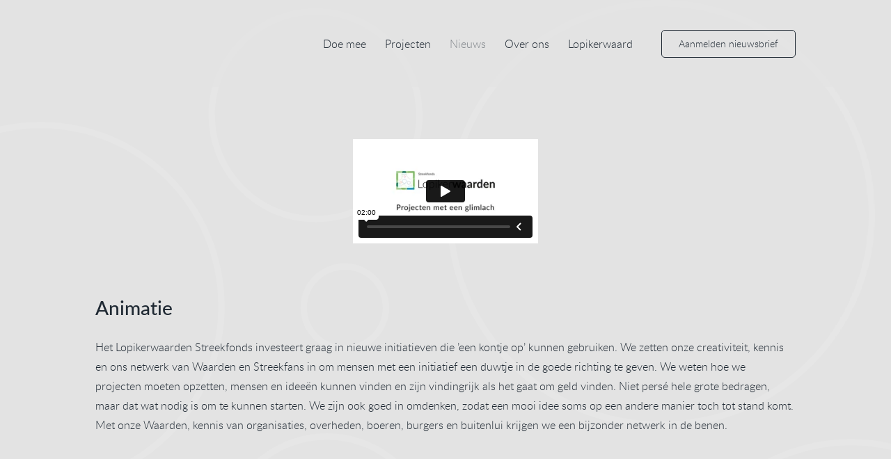

--- FILE ---
content_type: text/html; charset=UTF-8
request_url: https://www.lopikerwaarden.nl/nieuws/animatie/
body_size: 4336
content:
<!DOCTYPE html>
<html lang="nl">
    <head>
        <title>Animatie</title>
<meta charset="utf-8">
<meta name="viewport" content="width=device-width, initial-scale=1.0">
<meta name="description" content="In het filmpje leggen we onze visie voor het gebied en&nbsp;onze werkwijze uit. Laat de Lopikerwaard en omgeving bloeien.">
<meta property="og:title" content="Animatie">
<meta property="og:description" content="In het filmpje leggen we onze visie voor het gebied en&nbsp;onze werkwijze uit. Laat de Lopikerwaard en omgeving bloeien.">
<meta property="og:image" content="https://www.lopikerwaarden.nl/assets/files/kontje-op.jpg">
<meta property="og:type" content="website">
<meta property="og:updated_time" content="1769028089">
<meta name="twitter:title" content="Animatie">
<meta name="twitter:description" content="In het filmpje leggen we onze visie voor het gebied en&nbsp;onze werkwijze uit. Laat de Lopikerwaard en omgeving bloeien.">
<meta name="twitter:image" content="https://www.lopikerwaarden.nl/assets/files/kontje-op.jpg">
        <link rel="shortcut icon" type="image/png" href="/assets/files/favicon-streekfonds-lopikerwaarden.png">
        <link rel="canonical" href="https://www.lopikerwaarden.nl/nieuws/animatie/">
        <link rel="preload" href="/assets/fonts/lato/lato-medium.woff2" as="font" type="font/woff2" crossorigin="anonymous">
<link rel="preload" href="/assets/fonts/lato/lato-light.woff2" as="font" type="font/woff2" crossorigin="anonymous">
<link rel="stylesheet" href="/assets/css/fonts.css?v=1768394497">
        <link rel="stylesheet" href="/assets/css/website.css?v=1768394497">
        <link rel="stylesheet" href="/assets/css/page-803492.css?v=1768394497">
        <link rel="stylesheet" href="/assets/vendors/flatpickr/flatpickr.min.css">
<script>
    const LANGUAGE_CODE = 'nl';
</script>
<script src="/assets/vendors/jquery/jquery.min.js"></script>
        <!-- Google tag (gtag.js) -->
<script async src="https://www.googletagmanager.com/gtag/js?id=G-1VWF6E88CB"></script>
<script>
  window.dataLayer = window.dataLayer || [];
  function gtag(){dataLayer.push(arguments);}
  gtag('js', new Date());

  gtag('config', 'G-1VWF6E88CB');
</script>
        
        <script src="/js/script.js" defer data-domain="lopikerwaarden.nl"></script>
        
    </head>
    <body>
        
        
        <div class="page" id="page-803492">
		<header class="block-113-1 light" data-sticky="sticky">
			<div class="container container-1">
				<div class="row row-1">
					<div class="col col-1">
						<a class="media-1 dark" href="/" aria-label="Naar de home pagina">
							<img src="/assets/files/logo-lopikerwaarden.svg" alt="Lopikerwaarden Streekfonds">
						</a>
					</div>
					<div class="col col-2">
						<div class="menu" data-menu_hamburger_size="md">
							<nav class="menu-1 dark default-menu" data-levels="2">
								<ul><li class="page-871370"><a href="/doe-mee/">Doe mee</a></li><li class="page-803739"><a href="/projecten/">Projecten</a></li><li class="active page-803192"><a href="/nieuws/">Nieuws</a></li><li class="page-804134"><a href="/over-ons/">Over ons</a></li><li class="page-871372"><a href="/lopikerwaard/">Lopikerwaard</a></li></ul>
								<div class="button-wrapper">
									<a class="button-3 dark" target="popin" href="https://mailing.resetmedia.nl/subscribeform.php?form=1&token=a56c91225a677e0d4d2b5a39dd163f081667563394" id="button-3-utgxih3c">Aanmelden nieuwsbrief</a>
								</div>
							</nav>
							<div class="control-1 dark hamburger-menu-handler" data-color="fill" aria-label="Menu">
								<svg xmlns="http://www.w3.org/2000/svg" viewBox="0 0 448 512" id="svg-yj1wf6omg6vppihy6ia1qw1a5n0c05jh"><path d="M16 132h416c8.837 0 16-7.163 16-16V76c0-8.837-7.163-16-16-16H16C7.163 60 0 67.163 0 76v40c0 8.837 7.163 16 16 16zm0 160h416c8.837 0 16-7.163 16-16v-40c0-8.837-7.163-16-16-16H16c-8.837 0-16 7.163-16 16v40c0 8.837 7.163 16 16 16zm0 160h416c8.837 0 16-7.163 16-16v-40c0-8.837-7.163-16-16-16H16c-8.837 0-16 7.163-16 16v40c0 8.837 7.163 16 16 16z"/></svg>
							</div>
							<nav class="hamburger-menu-2 dark hamburger-menu" data-levels="2">
								<div class="container">
									<div class="row">
										<div class="col col-11">
											<div class="items">
												<ul><li class="page-871370"><a href="/doe-mee/">Doe mee</a></li><li class="page-803739"><a href="/projecten/">Projecten</a></li><li class="active page-803192"><a href="/nieuws/">Nieuws</a></li><li class="page-804134"><a href="/over-ons/">Over ons</a></li><li class="page-871372"><a href="/lopikerwaard/">Lopikerwaard</a></li></ul>
											</div>
										</div>
									</div>
								</div>
							</nav>
						</div>
					</div>
				</div>
			</div>
		</header>
		<section id="block-39-8152654" class="light">
			<div class="container container-1">
				<div class="row row-1">
					<div class="col col-1">
						<div class="box">
							<div class="media-2 dark" data-ratio="16x9" data-scroll_speed="100" id="media-2-04f6ew4l">	<iframe src="https://player.vimeo.com/video/558449410?title=0" allow="autoplay; fullscreen; picture-in-picture" allowfullscreen></iframe>	<span class="video-play"></span></div>
						</div>
					</div>
				</div>
			</div>
		</section>
		<section id="block-9-8152655" class="light">
			<div class="container container-1">
				<div class="row row-1">
					<div class="col col-1">
						<div class="box">
							<h1 class="heading-2 dark">Animatie</h1>
							<div class="text-3 dark">	<p>Het Lopikerwaarden Streekfonds investeert graag in nieuwe initiatieven die &rsquo;een kontje op&rsquo; kunnen&nbsp;gebruiken. We zetten onze creativiteit, kennis en ons netwerk van Waarden en Streekfans in om&nbsp;mensen met een initiatief een duwtje in de goede richting te geven. We weten hoe we projecten&nbsp;moeten opzetten, mensen en idee&euml;n kunnen vinden en zijn vindingrijk als het gaat om geld vinden.&nbsp;Niet pers&eacute; hele grote bedragen, maar dat wat nodig is om te kunnen starten. We zijn ook goed in&nbsp;omdenken, zodat een mooi idee soms op een andere manier toch tot stand komt. Met onze&nbsp;Waarden, kennis van organisaties, overheden, boeren, burgers en buitenlui krijgen we een&nbsp;bijzonder netwerk in de benen.</p></div>
						</div>
					</div>
				</div>
			</div>
		</section>
		<section id="block-56-8154123" class="light">
			<div class="container container-1">
				<div class="row row-1">
					<div class="col col-1" data-effect="10390">
						<div class="box">
							<div class="text-3 dark">
								<p>Wil je op de hoogte blijven? Schrijf je dan nu in voor onze nieuwsbrief.</p>
							</div>
							<div class="button-wrapper">
								<a class="button-2 dark" target="popin" data-effect="10391" href="https://mailing.resetmedia.nl/subscribeform.php?form=1&token=a56c91225a677e0d4d2b5a39dd163f081667563394">Updates ontvangen</a>
							</div>
						</div>
					</div>
				</div>
			</div>
		</section>
		<section id="block-49-8154109" class="light">
			<div class="container container-1">
				<div class="row row-1">
					<div class="col col-1" data-scroll_speed="100">
						<div class="media-2 dark" data-ratio="1x1">	<img src="/assets/files/lopikerwaard-kaart.jpg" alt="De Lopikerwaard"></div>
					</div>
					<div class="col col-2">
						<div class="box">
							<div class="text-3 dark">	<p>Dus nodig ons eens uit om mee te denken als het gaat om de&nbsp;vitaliteit en kwaliteit van onze leefomgeving. In het filmpje leggen we onze visie voor het gebied en&nbsp;onze werkwijze uit. Laat de Lopikerwaard en omgeving bloeien.</p></div>
							<div class="button-wrapper">
								<a class="button-1 dark" href="/doe-mee/">Hoe kan ik bij projecten helpen?</a>
								<a class="button-3 dark" href="/projecten/">Andere projecten</a>
								<a class="button-3 dark" href="/nieuws/">Nieuwsoverzicht</a>
							</div>
						</div>
					</div>
				</div>
			</div>
		</section>
		<section class="block-94-1 light">
			<div class="container container-1">
				<div class="row row-1">
					<div class="col col-1">
						<h3 class="heading-6 dark">Contact gegevens</h3>
						<div class="text-6 dark">
							<p>Lopikerwaarden&nbsp;Streekfonds<br>Hofplein 12<br>3417 JN Montfoort</p>
							<p><a href="tel:06-54218341" class="button-5 dark">06 - 54218341</a></p>
							<p><a href="mailto:&#115;&#116;&#114;&#101;&#101;&#107;&#102;&#111;&#110;&#100;&#115;&#64;&#108;&#111;&#112;&#105;&#107;&#101;&#114;&#119;&#97;&#97;&#114;&#100;&#101;&#110;&#46;&#110;&#108;" class="button-5 dark">&#115;&#116;&#114;&#101;&#101;&#107;&#102;&#111;&#110;&#100;&#115;&#64;&#108;&#111;&#112;&#105;&#107;&#101;&#114;&#119;&#97;&#97;&#114;&#100;&#101;&#110;&#46;&#110;&#108;</a></p>
							<p>Rek. nr. NL46 RABO 0124 4996 00<br>RSIN nr. 850557082<br>KvK 52696731</p>
						</div>
						<div class="icon-wrapper">
							<a class="icon-3 dark" data-color="fill" href="https://www.facebook.com/Lopikerwaarden" target="_blank" aria-label="Facebook">
								<svg xmlns="http://www.w3.org/2000/svg" viewBox="0 0 448 512" id="svg-3gu3ldcq4vussy3iihajv51uqfu0nfr9"><path d="M448 80v352c0 26.5-21.5 48-48 48h-85.3V302.8h60.6l8.7-67.6h-69.3V192c0-19.6 5.4-32.9 33.5-32.9H384V98.7c-6.2-.8-27.4-2.7-52.2-2.7-51.6 0-87 31.5-87 89.4v49.9H184v67.6h60.9V480H48c-26.5 0-48-21.5-48-48V80c0-26.5 21.5-48 48-48h352c26.5 0 48 21.5 48 48z"/></svg>
							</a>
							<a class="icon-3 dark" data-color="fill" href="https://www.instagram.com/lopikerwaarden/" target="_blank" aria-label="Instagram">
								<svg xmlns="http://www.w3.org/2000/svg" viewBox="0 0 448 512" id="svg-tm3zlp59gpmknu96scc7vdsijar4uhq8"><path d="M224.1 141c-63.6 0-114.9 51.3-114.9 114.9s51.3 114.9 114.9 114.9S339 319.5 339 255.9 287.7 141 224.1 141zm0 189.6c-41.1 0-74.7-33.5-74.7-74.7s33.5-74.7 74.7-74.7 74.7 33.5 74.7 74.7-33.6 74.7-74.7 74.7zm146.4-194.3c0 14.9-12 26.8-26.8 26.8-14.9 0-26.8-12-26.8-26.8s12-26.8 26.8-26.8 26.8 12 26.8 26.8zm76.1 27.2c-1.7-35.9-9.9-67.7-36.2-93.9-26.2-26.2-58-34.4-93.9-36.2-37-2.1-147.9-2.1-184.9 0-35.8 1.7-67.6 9.9-93.9 36.1s-34.4 58-36.2 93.9c-2.1 37-2.1 147.9 0 184.9 1.7 35.9 9.9 67.7 36.2 93.9s58 34.4 93.9 36.2c37 2.1 147.9 2.1 184.9 0 35.9-1.7 67.7-9.9 93.9-36.2 26.2-26.2 34.4-58 36.2-93.9 2.1-37 2.1-147.8 0-184.8zM398.8 388c-7.8 19.6-22.9 34.7-42.6 42.6-29.5 11.7-99.5 9-132.1 9s-102.7 2.6-132.1-9c-19.6-7.8-34.7-22.9-42.6-42.6-11.7-29.5-9-99.5-9-132.1s-2.6-102.7 9-132.1c7.8-19.6 22.9-34.7 42.6-42.6 29.5-11.7 99.5-9 132.1-9s102.7-2.6 132.1 9c19.6 7.8 34.7 22.9 42.6 42.6 11.7 29.5 9 99.5 9 132.1s2.7 102.7-9 132.1z"/></svg>
							</a>
							<a class="icon-3 dark" data-color="fill" href="https://twitter.com/lopikerwaarden" target="_blank" aria-label="X">
								<svg xmlns="http://www.w3.org/2000/svg" viewBox="0 0 448 512" id="svg-7vbi7cp0a8yofgx8zcmjo3f6qcp0irsg"><path d="M64 32C28.7 32 0 60.7 0 96V416c0 35.3 28.7 64 64 64H384c35.3 0 64-28.7 64-64V96c0-35.3-28.7-64-64-64H64zm297.1 84L257.3 234.6 379.4 396H283.8L209 298.1 123.3 396H75.8l111-126.9L69.7 116h98l67.7 89.5L313.6 116h47.5zM323.3 367.6L153.4 142.9H125.1L296.9 367.6h26.3z"/></svg>
							</a>
						</div>
					</div>
					<div class="col col-2">
						<h3 class="heading-6 dark">Berichtje sturen</h3>
						<form class="form-3" data-form_type="response" data-form_id="1" data-redirect="/bedankt-voor-je-berichtje/" action="/scripts/response.php" novalidate id="form-1-1">
							<input type="hidden" name="id" value="1">
							<div class="form-field-0">
								<input type="text" name="field_0" required autocomplete="off">
							</div>
							<div class="form-field-1 dark">
								<input type="text" placeholder="Naam" name="field_1" required="required">
							</div>
							<div class="form-field-1 dark">
								<input type="email" placeholder="E-mailadres" name="field_2" required="required">
							</div>
							<div class="form-field-2 dark">
								<textarea placeholder="Bericht" name="field_3" required="required"></textarea>
							</div>
							<div class="form-field-5 dark">
								<div class="checkboxes">
									<div>
										<div class="checkbox">
											<input type="checkbox" value="Ik geef toestemming dat Lopikerwaarden Streekfonds mijn gegevens verwerkt." name="field_4[]" required="required">
										</div>
										<label>Ik geef toestemming dat Lopikerwaarden Streekfonds mijn gegevens verwerkt.</label>
									</div>
								</div>
							</div>
							<button class="button-3 dark g-recaptcha" data-sitekey="6LdVpyEaAAAAAFFSQvL6nLuFQsAbISeYEiM2h381" data-action="submit" data-type="v3" data-callback="submitForm1_1">Versturen</button>
						</form>
						<script>
							function submitForm1_1(token) {
								$('#form-1-1').trigger('submit', [token]);
							}
						</script>
					</div>
					<div class="col col-3">
						<h3 class="heading-6 dark">Wilt u helpen?</h3>
						<div class="text-6 dark">
							<p>Al onze projecten met een glimlach komen tot stand door samenwerkingen en eigenaarschap. Daar kunnen wij per project alle soorten hulp bij gebruiken. Dat kan door kennisdeling, donatie of misschien zelfs actieve inzet.</p>
							<p><span style="font-size: 14px;"><a href="/doe-mee/" class="button-5 dark">Doet u mee?</a></span></p>
						</div>
					</div>
				</div>
				<div class="row row-2">
					<div class="col col-4">
						<div class="text-5 dark">
							<p>Copyright - Lopikerwaarden Streekfonds</p>
						</div>
					</div>
				</div>
			</div>
		</section>
	</div>

        
        <script src="/assets/vendors/flatpickr/flatpickr.min.js"></script>
<script src="/assets/js/script.js?v=1768394497"></script>
<script>
    window.addEventListener('load', () => {
        new Menu();
new Scroll();
new Video();
new Sticky();
new Effect();
new Form();
new Popin();


if (window.parent !== window) {
            window.parent.postMessage({'height': document.body.scrollHeight});
        }
    });
</script>
    </body>
</html>

--- FILE ---
content_type: text/html; charset=UTF-8
request_url: https://player.vimeo.com/video/558449410?title=0
body_size: 6439
content:
<!DOCTYPE html>
<html lang="en">
<head>
  <meta charset="utf-8">
  <meta name="viewport" content="width=device-width,initial-scale=1,user-scalable=yes">
  
  <link rel="canonical" href="https://player.vimeo.com/video/558449410">
  <meta name="googlebot" content="noindex,indexifembedded">
  
  
  <title>Steekfonds Lopikerwaarden | Groeiboek ot on Vimeo</title>
  <style>
      body, html, .player, .fallback {
          overflow: hidden;
          width: 100%;
          height: 100%;
          margin: 0;
          padding: 0;
      }
      .fallback {
          
              background-color: transparent;
          
      }
      .player.loading { opacity: 0; }
      .fallback iframe {
          position: fixed;
          left: 0;
          top: 0;
          width: 100%;
          height: 100%;
      }
  </style>
  <link rel="modulepreload" href="https://f.vimeocdn.com/p/4.46.25/js/player.module.js" crossorigin="anonymous">
  <link rel="modulepreload" href="https://f.vimeocdn.com/p/4.46.25/js/vendor.module.js" crossorigin="anonymous">
  <link rel="preload" href="https://f.vimeocdn.com/p/4.46.25/css/player.css" as="style">
</head>

<body>


<div class="vp-placeholder">
    <style>
        .vp-placeholder,
        .vp-placeholder-thumb,
        .vp-placeholder-thumb::before,
        .vp-placeholder-thumb::after {
            position: absolute;
            top: 0;
            bottom: 0;
            left: 0;
            right: 0;
        }
        .vp-placeholder {
            visibility: hidden;
            width: 100%;
            max-height: 100%;
            height: calc(1080 / 1920 * 100vw);
            max-width: calc(1920 / 1080 * 100vh);
            margin: auto;
        }
        .vp-placeholder-carousel {
            display: none;
            background-color: #000;
            position: absolute;
            left: 0;
            right: 0;
            bottom: -60px;
            height: 60px;
        }
    </style>

    

    
        <style>
            .vp-placeholder-thumb {
                overflow: hidden;
                width: 100%;
                max-height: 100%;
                margin: auto;
            }
            .vp-placeholder-thumb::before,
            .vp-placeholder-thumb::after {
                content: "";
                display: block;
                filter: blur(7px);
                margin: 0;
                background: url(https://i.vimeocdn.com/video/1154190668-9f1f1952540d09bf82b99568ad6f9e7faf52562ef1b5a7929693b8886fb33c94-d?mw=80&q=85) 50% 50% / contain no-repeat;
            }
            .vp-placeholder-thumb::before {
                 
                margin: -30px;
            }
        </style>
    

    <div class="vp-placeholder-thumb"></div>
    <div class="vp-placeholder-carousel"></div>
    <script>function placeholderInit(t,h,d,s,n,o){var i=t.querySelector(".vp-placeholder"),v=t.querySelector(".vp-placeholder-thumb");if(h){var p=function(){try{return window.self!==window.top}catch(a){return!0}}(),w=200,y=415,r=60;if(!p&&window.innerWidth>=w&&window.innerWidth<y){i.style.bottom=r+"px",i.style.maxHeight="calc(100vh - "+r+"px)",i.style.maxWidth="calc("+n+" / "+o+" * (100vh - "+r+"px))";var f=t.querySelector(".vp-placeholder-carousel");f.style.display="block"}}if(d){var e=new Image;e.onload=function(){var a=n/o,c=e.width/e.height;if(c<=.95*a||c>=1.05*a){var l=i.getBoundingClientRect(),g=l.right-l.left,b=l.bottom-l.top,m=window.innerWidth/g*100,x=window.innerHeight/b*100;v.style.height="calc("+e.height+" / "+e.width+" * "+m+"vw)",v.style.maxWidth="calc("+e.width+" / "+e.height+" * "+x+"vh)"}i.style.visibility="visible"},e.src=s}else i.style.visibility="visible"}
</script>
    <script>placeholderInit(document,  false ,  true , "https://i.vimeocdn.com/video/1154190668-9f1f1952540d09bf82b99568ad6f9e7faf52562ef1b5a7929693b8886fb33c94-d?mw=80\u0026q=85",  1920 ,  1080 );</script>
</div>

<div id="player" class="player"></div>
<script>window.playerConfig = {"cdn_url":"https://f.vimeocdn.com","vimeo_api_url":"api.vimeo.com","request":{"files":{"dash":{"cdns":{"akfire_interconnect_quic":{"avc_url":"https://vod-adaptive-ak.vimeocdn.com/exp=1769031690~acl=%2F157475c5-6305-43d0-9f31-245ca6bc469b%2Fpsid%3D68699021086dd83e408f6e9736daf74768633326e27d0d1d4af74f003062a8ff%2F%2A~hmac=a14fd9ccfa743e03993e9b51ca5ab35af9a9c0d7ac113bda3c6b797d2da1df48/157475c5-6305-43d0-9f31-245ca6bc469b/psid=68699021086dd83e408f6e9736daf74768633326e27d0d1d4af74f003062a8ff/v2/playlist/av/primary/prot/cXNyPTE/playlist.json?omit=av1-hevc\u0026pathsig=8c953e4f~pg5vJnL_GaPjg7VetXGzGjVPaZkDN15CKRHYtFBt-_g\u0026qsr=1\u0026r=dXM%3D\u0026rh=2K3xMN","origin":"gcs","url":"https://vod-adaptive-ak.vimeocdn.com/exp=1769031690~acl=%2F157475c5-6305-43d0-9f31-245ca6bc469b%2Fpsid%3D68699021086dd83e408f6e9736daf74768633326e27d0d1d4af74f003062a8ff%2F%2A~hmac=a14fd9ccfa743e03993e9b51ca5ab35af9a9c0d7ac113bda3c6b797d2da1df48/157475c5-6305-43d0-9f31-245ca6bc469b/psid=68699021086dd83e408f6e9736daf74768633326e27d0d1d4af74f003062a8ff/v2/playlist/av/primary/prot/cXNyPTE/playlist.json?pathsig=8c953e4f~pg5vJnL_GaPjg7VetXGzGjVPaZkDN15CKRHYtFBt-_g\u0026qsr=1\u0026r=dXM%3D\u0026rh=2K3xMN"},"fastly_skyfire":{"avc_url":"https://skyfire.vimeocdn.com/1769031690-0x3659c50b290d31e6da2a80a6639949a43942c27a/157475c5-6305-43d0-9f31-245ca6bc469b/psid=68699021086dd83e408f6e9736daf74768633326e27d0d1d4af74f003062a8ff/v2/playlist/av/primary/prot/cXNyPTE/playlist.json?omit=av1-hevc\u0026pathsig=8c953e4f~pg5vJnL_GaPjg7VetXGzGjVPaZkDN15CKRHYtFBt-_g\u0026qsr=1\u0026r=dXM%3D\u0026rh=2K3xMN","origin":"gcs","url":"https://skyfire.vimeocdn.com/1769031690-0x3659c50b290d31e6da2a80a6639949a43942c27a/157475c5-6305-43d0-9f31-245ca6bc469b/psid=68699021086dd83e408f6e9736daf74768633326e27d0d1d4af74f003062a8ff/v2/playlist/av/primary/prot/cXNyPTE/playlist.json?pathsig=8c953e4f~pg5vJnL_GaPjg7VetXGzGjVPaZkDN15CKRHYtFBt-_g\u0026qsr=1\u0026r=dXM%3D\u0026rh=2K3xMN"}},"default_cdn":"akfire_interconnect_quic","separate_av":true,"streams":[{"profile":"165","id":"ff834826-5ecf-42a3-961c-2c9ccf23184c","fps":25,"quality":"540p"},{"profile":"d0b41bac-2bf2-4310-8113-df764d486192","id":"0721ff28-39af-4e02-bfc9-12502b15e297","fps":25,"quality":"240p"},{"profile":"164","id":"1d35a9be-7262-498f-97c9-a78c5a6ec512","fps":25,"quality":"360p"},{"profile":"174","id":"33e57d9a-736a-4de7-9a8a-1b42a2a0c683","fps":25,"quality":"720p"},{"profile":"175","id":"e4d93c69-075c-4411-b0da-b6e9a4218967","fps":25,"quality":"1080p"}],"streams_avc":[{"profile":"164","id":"1d35a9be-7262-498f-97c9-a78c5a6ec512","fps":25,"quality":"360p"},{"profile":"174","id":"33e57d9a-736a-4de7-9a8a-1b42a2a0c683","fps":25,"quality":"720p"},{"profile":"175","id":"e4d93c69-075c-4411-b0da-b6e9a4218967","fps":25,"quality":"1080p"},{"profile":"165","id":"ff834826-5ecf-42a3-961c-2c9ccf23184c","fps":25,"quality":"540p"},{"profile":"d0b41bac-2bf2-4310-8113-df764d486192","id":"0721ff28-39af-4e02-bfc9-12502b15e297","fps":25,"quality":"240p"}]},"hls":{"cdns":{"akfire_interconnect_quic":{"avc_url":"https://vod-adaptive-ak.vimeocdn.com/exp=1769031690~acl=%2F157475c5-6305-43d0-9f31-245ca6bc469b%2Fpsid%3D68699021086dd83e408f6e9736daf74768633326e27d0d1d4af74f003062a8ff%2F%2A~hmac=a14fd9ccfa743e03993e9b51ca5ab35af9a9c0d7ac113bda3c6b797d2da1df48/157475c5-6305-43d0-9f31-245ca6bc469b/psid=68699021086dd83e408f6e9736daf74768633326e27d0d1d4af74f003062a8ff/v2/playlist/av/primary/prot/cXNyPTE/playlist.m3u8?locale=nl\u0026omit=av1-hevc-opus\u0026pathsig=8c953e4f~FJ_JassnSKXzm6pCkPWJ153xrQVBDcA3uLoOPQQL6VE\u0026qsr=1\u0026r=dXM%3D\u0026rh=2K3xMN\u0026sf=fmp4","origin":"gcs","url":"https://vod-adaptive-ak.vimeocdn.com/exp=1769031690~acl=%2F157475c5-6305-43d0-9f31-245ca6bc469b%2Fpsid%3D68699021086dd83e408f6e9736daf74768633326e27d0d1d4af74f003062a8ff%2F%2A~hmac=a14fd9ccfa743e03993e9b51ca5ab35af9a9c0d7ac113bda3c6b797d2da1df48/157475c5-6305-43d0-9f31-245ca6bc469b/psid=68699021086dd83e408f6e9736daf74768633326e27d0d1d4af74f003062a8ff/v2/playlist/av/primary/prot/cXNyPTE/playlist.m3u8?locale=nl\u0026omit=opus\u0026pathsig=8c953e4f~FJ_JassnSKXzm6pCkPWJ153xrQVBDcA3uLoOPQQL6VE\u0026qsr=1\u0026r=dXM%3D\u0026rh=2K3xMN\u0026sf=fmp4"},"fastly_skyfire":{"avc_url":"https://skyfire.vimeocdn.com/1769031690-0x3659c50b290d31e6da2a80a6639949a43942c27a/157475c5-6305-43d0-9f31-245ca6bc469b/psid=68699021086dd83e408f6e9736daf74768633326e27d0d1d4af74f003062a8ff/v2/playlist/av/primary/prot/cXNyPTE/playlist.m3u8?locale=nl\u0026omit=av1-hevc-opus\u0026pathsig=8c953e4f~FJ_JassnSKXzm6pCkPWJ153xrQVBDcA3uLoOPQQL6VE\u0026qsr=1\u0026r=dXM%3D\u0026rh=2K3xMN\u0026sf=fmp4","origin":"gcs","url":"https://skyfire.vimeocdn.com/1769031690-0x3659c50b290d31e6da2a80a6639949a43942c27a/157475c5-6305-43d0-9f31-245ca6bc469b/psid=68699021086dd83e408f6e9736daf74768633326e27d0d1d4af74f003062a8ff/v2/playlist/av/primary/prot/cXNyPTE/playlist.m3u8?locale=nl\u0026omit=opus\u0026pathsig=8c953e4f~FJ_JassnSKXzm6pCkPWJ153xrQVBDcA3uLoOPQQL6VE\u0026qsr=1\u0026r=dXM%3D\u0026rh=2K3xMN\u0026sf=fmp4"}},"default_cdn":"akfire_interconnect_quic","separate_av":true}},"file_codecs":{"av1":[],"avc":["1d35a9be-7262-498f-97c9-a78c5a6ec512","33e57d9a-736a-4de7-9a8a-1b42a2a0c683","e4d93c69-075c-4411-b0da-b6e9a4218967","ff834826-5ecf-42a3-961c-2c9ccf23184c","0721ff28-39af-4e02-bfc9-12502b15e297"],"hevc":{"dvh1":[],"hdr":[],"sdr":[]}},"lang":"en","referrer":null,"cookie_domain":".vimeo.com","signature":"3b252841a99022a973875f79ebaeffaf","timestamp":1769028090,"expires":3600,"thumb_preview":{"url":"https://videoapi-sprites.vimeocdn.com/video-sprites/image/7e07a2cc-7a59-47f9-84f0-104f7a9e4ab8.0.jpeg?ClientID=sulu\u0026Expires=1769031690\u0026Signature=dbbebb93f740143d4a6b3c55a923eaa08cf8c58f","height":2880,"width":4260,"frame_height":240,"frame_width":426,"columns":10,"frames":120},"currency":"USD","session":"ee3ab9456dcdc0a528aa623f97f69d6dcad7c8bf1769028090","cookie":{"volume":1,"quality":null,"hd":0,"captions":null,"transcript":null,"captions_styles":{"color":null,"fontSize":null,"fontFamily":null,"fontOpacity":null,"bgOpacity":null,"windowColor":null,"windowOpacity":null,"bgColor":null,"edgeStyle":null},"audio_language":null,"audio_kind":null,"qoe_survey_vote":0},"build":{"backend":"31e9776","js":"4.46.25"},"urls":{"js":"https://f.vimeocdn.com/p/4.46.25/js/player.js","js_base":"https://f.vimeocdn.com/p/4.46.25/js","js_module":"https://f.vimeocdn.com/p/4.46.25/js/player.module.js","js_vendor_module":"https://f.vimeocdn.com/p/4.46.25/js/vendor.module.js","locales_js":{"de-DE":"https://f.vimeocdn.com/p/4.46.25/js/player.de-DE.js","en":"https://f.vimeocdn.com/p/4.46.25/js/player.js","es":"https://f.vimeocdn.com/p/4.46.25/js/player.es.js","fr-FR":"https://f.vimeocdn.com/p/4.46.25/js/player.fr-FR.js","ja-JP":"https://f.vimeocdn.com/p/4.46.25/js/player.ja-JP.js","ko-KR":"https://f.vimeocdn.com/p/4.46.25/js/player.ko-KR.js","pt-BR":"https://f.vimeocdn.com/p/4.46.25/js/player.pt-BR.js","zh-CN":"https://f.vimeocdn.com/p/4.46.25/js/player.zh-CN.js"},"ambisonics_js":"https://f.vimeocdn.com/p/external/ambisonics.min.js","barebone_js":"https://f.vimeocdn.com/p/4.46.25/js/barebone.js","chromeless_js":"https://f.vimeocdn.com/p/4.46.25/js/chromeless.js","three_js":"https://f.vimeocdn.com/p/external/three.rvimeo.min.js","vuid_js":"https://f.vimeocdn.com/js_opt/modules/utils/vuid.min.js","hive_sdk":"https://f.vimeocdn.com/p/external/hive-sdk.js","hive_interceptor":"https://f.vimeocdn.com/p/external/hive-interceptor.js","proxy":"https://player.vimeo.com/static/proxy.html","css":"https://f.vimeocdn.com/p/4.46.25/css/player.css","chromeless_css":"https://f.vimeocdn.com/p/4.46.25/css/chromeless.css","fresnel":"https://arclight.vimeo.com/add/player-stats","player_telemetry_url":"https://arclight.vimeo.com/player-events","telemetry_base":"https://lensflare.vimeo.com"},"flags":{"plays":1,"dnt":0,"autohide_controls":0,"preload_video":"metadata_on_hover","qoe_survey_forced":0,"ai_widget":0,"ecdn_delta_updates":0,"disable_mms":0,"check_clip_skipping_forward":0},"country":"US","client":{"ip":"3.138.184.140"},"ab_tests":{"cross_origin_texttracks":{"group":"variant","track":false,"data":null}},"atid":"1440265299.1769028090","ai_widget_signature":"225d8781e21b56cf1a75e341d78c0d23c842535fcc8d6b4353595c7f27542947_1769031690","config_refresh_url":"https://player.vimeo.com/video/558449410/config/request?atid=1440265299.1769028090\u0026expires=3600\u0026referrer=\u0026session=ee3ab9456dcdc0a528aa623f97f69d6dcad7c8bf1769028090\u0026signature=3b252841a99022a973875f79ebaeffaf\u0026time=1769028090\u0026v=1"},"player_url":"player.vimeo.com","video":{"id":558449410,"title":"Steekfonds Lopikerwaarden | Groeiboek ot","width":1920,"height":1080,"duration":120,"url":"","share_url":"https://vimeo.com/558449410","embed_code":"\u003ciframe title=\"vimeo-player\" src=\"https://player.vimeo.com/video/558449410?h=eb58c94186\" width=\"640\" height=\"360\" frameborder=\"0\" referrerpolicy=\"strict-origin-when-cross-origin\" allow=\"autoplay; fullscreen; picture-in-picture; clipboard-write; encrypted-media; web-share\"   allowfullscreen\u003e\u003c/iframe\u003e","default_to_hd":0,"privacy":"disable","embed_permission":"public","thumbnail_url":"https://i.vimeocdn.com/video/1154190668-9f1f1952540d09bf82b99568ad6f9e7faf52562ef1b5a7929693b8886fb33c94-d","owner":{"id":72109951,"name":"Reset Media","img":"https://i.vimeocdn.com/portrait/21398313_60x60?sig=74d3c9d95d48776b768c76d2f2bd8155c9086ec011a784e77e36a85b1c6190fc\u0026v=1\u0026region=us","img_2x":"https://i.vimeocdn.com/portrait/21398313_60x60?sig=74d3c9d95d48776b768c76d2f2bd8155c9086ec011a784e77e36a85b1c6190fc\u0026v=1\u0026region=us","url":"https://vimeo.com/resetmediaijsselstein","account_type":"pro"},"spatial":0,"live_event":null,"version":{"current":null,"available":[{"id":236556890,"file_id":2641084591,"is_current":true}]},"unlisted_hash":null,"rating":{"id":6},"fps":25,"bypass_token":"eyJ0eXAiOiJKV1QiLCJhbGciOiJIUzI1NiJ9.eyJjbGlwX2lkIjo1NTg0NDk0MTAsImV4cCI6MTc2OTAzMTcyMH0.Zsdd5P7_FUDWFV-c5a6ZzyTy-WGk3feH6y97oEWf4GI","channel_layout":"stereo","ai":0,"locale":"nl"},"user":{"id":0,"team_id":0,"team_origin_user_id":0,"account_type":"none","liked":0,"watch_later":0,"owner":0,"mod":0,"logged_in":0,"private_mode_enabled":0,"vimeo_api_client_token":"eyJhbGciOiJIUzI1NiIsInR5cCI6IkpXVCJ9.eyJzZXNzaW9uX2lkIjoiZWUzYWI5NDU2ZGNkYzBhNTI4YWE2MjNmOTdmNjlkNmRjYWQ3YzhiZjE3NjkwMjgwOTAiLCJleHAiOjE3NjkwMzE2OTAsImFwcF9pZCI6MTE4MzU5LCJzY29wZXMiOiJwdWJsaWMgc3RhdHMifQ.eYfnGU_oAic1MW-isB6u0_TpMbz49nEpqKytk3cKk6k"},"view":1,"vimeo_url":"vimeo.com","embed":{"audio_track":"","autoplay":0,"autopause":1,"dnt":0,"editor":0,"keyboard":1,"log_plays":1,"loop":0,"muted":0,"on_site":0,"texttrack":"","transparent":1,"outro":"image","playsinline":1,"quality":null,"player_id":"","api":null,"app_id":"","color":"FFCC00","color_one":"000000","color_two":"FFCC00","color_three":"ffffff","color_four":"000000","context":"embed.main","settings":{"auto_pip":1,"badge":0,"byline":0,"collections":0,"color":0,"force_color_one":0,"force_color_two":0,"force_color_three":0,"force_color_four":0,"embed":0,"fullscreen":1,"like":0,"logo":0,"custom_logo":{"img":"https://i.vimeocdn.com/player/764631?sig=c56485ef99c2e4e4ac1ff8fab4a18e1b63a9f0006932343c7d28323825c6d978\u0026v=1","url":"https://www.kleverbv.nl","sticky":0,"width":100,"height":100},"playbar":1,"portrait":0,"pip":1,"share":0,"spatial_compass":0,"spatial_label":0,"speed":0,"title":0,"volume":1,"watch_later":0,"watch_full_video":1,"controls":1,"airplay":1,"audio_tracks":1,"chapters":0,"chromecast":1,"cc":0,"transcript":0,"quality":1,"play_button_position":0,"ask_ai":0,"skipping_forward":1,"debug_payload_collection_policy":"default"},"create_interactive":{"has_create_interactive":false,"viddata_url":""},"min_quality":null,"max_quality":null,"initial_quality":null,"prefer_mms":1}}</script>
<script>const fullscreenSupported="exitFullscreen"in document||"webkitExitFullscreen"in document||"webkitCancelFullScreen"in document||"mozCancelFullScreen"in document||"msExitFullscreen"in document||"webkitEnterFullScreen"in document.createElement("video");var isIE=checkIE(window.navigator.userAgent),incompatibleBrowser=!fullscreenSupported||isIE;window.noModuleLoading=!1,window.dynamicImportSupported=!1,window.cssLayersSupported=typeof CSSLayerBlockRule<"u",window.isInIFrame=function(){try{return window.self!==window.top}catch(e){return!0}}(),!window.isInIFrame&&/twitter/i.test(navigator.userAgent)&&window.playerConfig.video.url&&(window.location=window.playerConfig.video.url),window.playerConfig.request.lang&&document.documentElement.setAttribute("lang",window.playerConfig.request.lang),window.loadScript=function(e){var n=document.getElementsByTagName("script")[0];n&&n.parentNode?n.parentNode.insertBefore(e,n):document.head.appendChild(e)},window.loadVUID=function(){if(!window.playerConfig.request.flags.dnt&&!window.playerConfig.embed.dnt){window._vuid=[["pid",window.playerConfig.request.session]];var e=document.createElement("script");e.async=!0,e.src=window.playerConfig.request.urls.vuid_js,window.loadScript(e)}},window.loadCSS=function(e,n){var i={cssDone:!1,startTime:new Date().getTime(),link:e.createElement("link")};return i.link.rel="stylesheet",i.link.href=n,e.getElementsByTagName("head")[0].appendChild(i.link),i.link.onload=function(){i.cssDone=!0},i},window.loadLegacyJS=function(e,n){if(incompatibleBrowser){var i=e.querySelector(".vp-placeholder");i&&i.parentNode&&i.parentNode.removeChild(i);let a=`/video/${window.playerConfig.video.id}/fallback`;window.playerConfig.request.referrer&&(a+=`?referrer=${window.playerConfig.request.referrer}`),n.innerHTML=`<div class="fallback"><iframe title="unsupported message" src="${a}" frameborder="0"></iframe></div>`}else{n.className="player loading";var t=window.loadCSS(e,window.playerConfig.request.urls.css),r=e.createElement("script"),o=!1;r.src=window.playerConfig.request.urls.js,window.loadScript(r),r["onreadystatechange"in r?"onreadystatechange":"onload"]=function(){!o&&(!this.readyState||this.readyState==="loaded"||this.readyState==="complete")&&(o=!0,playerObject=new VimeoPlayer(n,window.playerConfig,t.cssDone||{link:t.link,startTime:t.startTime}))},window.loadVUID()}};function checkIE(e){e=e&&e.toLowerCase?e.toLowerCase():"";function n(r){return r=r.toLowerCase(),new RegExp(r).test(e);return browserRegEx}var i=n("msie")?parseFloat(e.replace(/^.*msie (\d+).*$/,"$1")):!1,t=n("trident")?parseFloat(e.replace(/^.*trident\/(\d+)\.(\d+).*$/,"$1.$2"))+4:!1;return i||t}
</script>
<script nomodule>
  window.noModuleLoading = true;
  var playerEl = document.getElementById('player');
  window.loadLegacyJS(document, playerEl);
</script>
<script type="module">try{import("").catch(()=>{})}catch(t){}window.dynamicImportSupported=!0;
</script>
<script type="module">if(!window.dynamicImportSupported||!window.cssLayersSupported){if(!window.noModuleLoading){window.noModuleLoading=!0;var playerEl=document.getElementById("player");window.loadLegacyJS(document,playerEl)}var moduleScriptLoader=document.getElementById("js-module-block");moduleScriptLoader&&moduleScriptLoader.parentElement.removeChild(moduleScriptLoader)}
</script>
<script type="module" id="js-module-block">if(!window.noModuleLoading&&window.dynamicImportSupported&&window.cssLayersSupported){const n=document.getElementById("player"),e=window.loadCSS(document,window.playerConfig.request.urls.css);import(window.playerConfig.request.urls.js_module).then(function(o){new o.VimeoPlayer(n,window.playerConfig,e.cssDone||{link:e.link,startTime:e.startTime}),window.loadVUID()}).catch(function(o){throw/TypeError:[A-z ]+import[A-z ]+module/gi.test(o)&&window.loadLegacyJS(document,n),o})}
</script>

<script type="application/ld+json">{"embedUrl":"https://player.vimeo.com/video/558449410?h=eb58c94186","thumbnailUrl":"https://i.vimeocdn.com/video/1154190668-9f1f1952540d09bf82b99568ad6f9e7faf52562ef1b5a7929693b8886fb33c94-d?f=webp","name":"Steekfonds Lopikerwaarden | Groeiboek ot","description":"Wat doet het Streekfonds en wat kun jij doen?","duration":"PT120S","uploadDate":"2021-06-03T04:55:49-04:00","@context":"https://schema.org/","@type":"VideoObject"}</script>

</body>
</html>


--- FILE ---
content_type: text/css
request_url: https://www.lopikerwaarden.nl/assets/css/fonts.css?v=1768394497
body_size: 21
content:
@charset 'UTF-8';

@font-face {
	font-family: 'lato-medium';
	font-weight: 500;
	font-display: swap;
	src: url('/assets/fonts/lato/lato-medium.woff2') format('woff2'),
	     url('/assets/fonts/lato/lato-medium.woff') format('woff');
}
@font-face {
	font-family: 'lato-light';
	font-weight: 300;
	font-display: swap;
	src: url('/assets/fonts/lato/lato-light.woff2') format('woff2'),
	     url('/assets/fonts/lato/lato-light.woff') format('woff');
}


--- FILE ---
content_type: text/css
request_url: https://www.lopikerwaarden.nl/assets/css/page-803492.css?v=1768394497
body_size: 1010
content:
#block-39-8152654{padding-bottom:25px}#block-39-8152654 .col-1{align-items:center;justify-content:center}#block-39-8152654 .media-2{margin-bottom:12.5px;width:1006px}#block-9-8152655{padding-bottom:0px;padding-top:0px}#block-9-8152655 .col-1{align-items:flex-start;justify-content:center}#block-9-8152655 .box{text-align:left}#block-9-8152655 .box [class*="-wrapper"]{justify-content:flex-start}#block-9-8152655 .button-wrapper{justify-content:flex-end;margin-bottom:0px}#block-56-8154123{padding-bottom:0;padding-top:0}#block-56-8154123 .col-1{align-items:center;justify-content:center}#block-56-8154123 .box{flex-direction:row;padding:0px;background-color:#7bbb58;justify-content:space-between;align-items:center;width:1006px;border-radius:5px}#block-56-8154123 .box>x-shape{background-color:#7bbb58;align-items:center;flex-direction:row;justify-content:space-between;padding:0px}#block-56-8154123 .box[data-shape="bg"]{align-items:center;flex-direction:row;justify-content:space-between;padding:0px}#block-56-8154123 .box>x-shape-bg>*{background-color:#7bbb58}#block-56-8154123 .text-3{margin-left:25px;margin-bottom:0px;text-align:left;margin-right:0px;margin-top:0px;font-weight:500}#block-56-8154123 .button-wrapper{justify-content:space-between}#block-56-8154123 .text-3.dark{color:#ffffff}#block-56-8154123 .button-1.dark{color:#ffffff;background-color:#00795d}#block-56-8154123 .button-1.dark>x-shape{background-color:#00795d}#block-56-8154123 .button-1.dark>x-shape-bg>*{background-color:#00795d}#block-56-8154123 .button-1.dark:hover{color:#ffffff;background-color:rgba(0,121,93,0.5);border-color:#ffffff}#block-56-8154123 .button-1.dark:hover>x-shape{background-color:rgba(0,121,93,0.5)}#block-56-8154123 .button-1.dark:hover>x-shape-bg>*{background-color:rgba(0,121,93,0.5)}#block-56-8154123 .button-1{margin-bottom:0px;padding-left:95px;padding-right:95px}#block-56-8154123 .button-1:not([data-effect]),#block-56-8154123 .button-1.effect-end,#block-56-8154123 .button-1:not([data-effect])[class*="media-"]::after,#block-56-8154123 .button-1.effect-end[class*="media-"]::after,#block-56-8154123 .button-1:not([data-effect])[class*="media-"] img,#block-56-8154123 .button-1.effect-end[class*="media-"] img,#block-56-8154123 .button-1:not([data-effect])[class*="media-"] svg,#block-56-8154123 .button-1.effect-end[class*="media-"] svg,#block-56-8154123 .button-1:not([data-effect])[class*="media-"] svg *,#block-56-8154123 .button-1.effect-end[class*="media-"] svg *,#block-56-8154123 .button-1:not([data-effect])[class*="icon-"] img,#block-56-8154123 .button-1.effect-end[class*="icon-"] img,#block-56-8154123 .button-1:not([data-effect])[class*="icon-"] svg,#block-56-8154123 .button-1.effect-end[class*="icon-"] svg,#block-56-8154123 .button-1:not([data-effect])[class*="icon-"] svg *,#block-56-8154123 .button-1.effect-end[class*="icon-"] svg *,#block-56-8154123 .button-1:not([data-effect]).form-field-1>input,#block-56-8154123 .button-1.effect-end.form-field-1>input,#block-56-8154123 .button-1:not([data-effect]).form-field-2>textarea,#block-56-8154123 .button-1.effect-end.form-field-2>textarea,#block-56-8154123 .button-1:not([data-effect]).form-field-3>input,#block-56-8154123 .button-1.effect-end.form-field-3>input,#block-56-8154123 .button-1:not([data-effect]).form-field-4>.radio,#block-56-8154123 .button-1.effect-end.form-field-4>.radio,#block-56-8154123 .button-1:not([data-effect]).form-field-5>.checkbox,#block-56-8154123 .button-1.effect-end.form-field-5>.checkbox,#block-56-8154123 .button-1:not([data-effect]).form-field-6>input,#block-56-8154123 .button-1.effect-end.form-field-6>input{transition:background-color 750ms ease 0ms,color 750ms ease 0ms,outline-color 750ms ease 0ms}#block-56-8154123 .button-1[data-shape="all"]:not([data-effect]),#block-56-8154123 .button-1[data-shape="all"].effect-end,#block-56-8154123 .button-1[data-shape="all"]:not([data-effect])[class*="media-"]::after,#block-56-8154123 .button-1[data-shape="all"].effect-end[class*="media-"]::after,#block-56-8154123 .button-1[data-shape="all"]:not([data-effect])[class*="media-"] img,#block-56-8154123 .button-1[data-shape="all"].effect-end[class*="media-"] img,#block-56-8154123 .button-1[data-shape="all"]:not([data-effect])[class*="media-"] svg,#block-56-8154123 .button-1[data-shape="all"].effect-end[class*="media-"] svg,#block-56-8154123 .button-1[data-shape="all"]:not([data-effect])[class*="media-"] svg *,#block-56-8154123 .button-1[data-shape="all"].effect-end[class*="media-"] svg *,#block-56-8154123 .button-1[data-shape="all"]:not([data-effect])[class*="icon-"] img,#block-56-8154123 .button-1[data-shape="all"].effect-end[class*="icon-"] img,#block-56-8154123 .button-1[data-shape="all"]:not([data-effect])[class*="icon-"] svg,#block-56-8154123 .button-1[data-shape="all"].effect-end[class*="icon-"] svg,#block-56-8154123 .button-1[data-shape="all"]:not([data-effect])[class*="icon-"] svg *,#block-56-8154123 .button-1[data-shape="all"].effect-end[class*="icon-"] svg *,#block-56-8154123 .button-1[data-shape="all"]:not([data-effect]).form-field-1>input,#block-56-8154123 .button-1[data-shape="all"].effect-end.form-field-1>input,#block-56-8154123 .button-1[data-shape="all"]:not([data-effect]).form-field-2>textarea,#block-56-8154123 .button-1[data-shape="all"].effect-end.form-field-2>textarea,#block-56-8154123 .button-1[data-shape="all"]:not([data-effect]).form-field-3>input,#block-56-8154123 .button-1[data-shape="all"].effect-end.form-field-3>input,#block-56-8154123 .button-1[data-shape="all"]:not([data-effect]).form-field-4>.radio,#block-56-8154123 .button-1[data-shape="all"].effect-end.form-field-4>.radio,#block-56-8154123 .button-1[data-shape="all"]:not([data-effect]).form-field-5>.checkbox,#block-56-8154123 .button-1[data-shape="all"].effect-end.form-field-5>.checkbox,#block-56-8154123 .button-1[data-shape="all"]:not([data-effect]).form-field-6>input,#block-56-8154123 .button-1[data-shape="all"].effect-end.form-field-6>input{transition:background-color 750ms ease 0ms,color 750ms ease 0ms,outline-color 750ms ease 0ms}#block-56-8154123 .button-1>x-shape{padding-left:95px;padding-right:95px}#block-56-8154123 .button-1[data-shape="bg"]{padding-left:95px;padding-right:95px}#block-56-8154123 .button-1>x-shape-bg:not([data-effect]),#block-56-8154123 .button-1>x-shape-bg.effect-end,#block-56-8154123 .button-1>x-shape-bg:not([data-effect])[class*="media-"]::after,#block-56-8154123 .button-1>x-shape-bg.effect-end[class*="media-"]::after,#block-56-8154123 .button-1>x-shape-bg:not([data-effect])[class*="media-"] img,#block-56-8154123 .button-1>x-shape-bg.effect-end[class*="media-"] img,#block-56-8154123 .button-1>x-shape-bg:not([data-effect])[class*="media-"] svg,#block-56-8154123 .button-1>x-shape-bg.effect-end[class*="media-"] svg,#block-56-8154123 .button-1>x-shape-bg:not([data-effect])[class*="media-"] svg *,#block-56-8154123 .button-1>x-shape-bg.effect-end[class*="media-"] svg *,#block-56-8154123 .button-1>x-shape-bg:not([data-effect])[class*="icon-"] img,#block-56-8154123 .button-1>x-shape-bg.effect-end[class*="icon-"] img,#block-56-8154123 .button-1>x-shape-bg:not([data-effect])[class*="icon-"] svg,#block-56-8154123 .button-1>x-shape-bg.effect-end[class*="icon-"] svg,#block-56-8154123 .button-1>x-shape-bg:not([data-effect])[class*="icon-"] svg *,#block-56-8154123 .button-1>x-shape-bg.effect-end[class*="icon-"] svg *,#block-56-8154123 .button-1>x-shape-bg:not([data-effect]).form-field-1>input,#block-56-8154123 .button-1>x-shape-bg.effect-end.form-field-1>input,#block-56-8154123 .button-1>x-shape-bg:not([data-effect]).form-field-2>textarea,#block-56-8154123 .button-1>x-shape-bg.effect-end.form-field-2>textarea,#block-56-8154123 .button-1>x-shape-bg:not([data-effect]).form-field-3>input,#block-56-8154123 .button-1>x-shape-bg.effect-end.form-field-3>input,#block-56-8154123 .button-1>x-shape-bg:not([data-effect]).form-field-4>.radio,#block-56-8154123 .button-1>x-shape-bg.effect-end.form-field-4>.radio,#block-56-8154123 .button-1>x-shape-bg:not([data-effect]).form-field-5>.checkbox,#block-56-8154123 .button-1>x-shape-bg.effect-end.form-field-5>.checkbox,#block-56-8154123 .button-1>x-shape-bg:not([data-effect]).form-field-6>input,#block-56-8154123 .button-1>x-shape-bg.effect-end.form-field-6>input{transition:background-color 750ms ease 0ms,color 750ms ease 0ms,outline-color 750ms ease 0ms}#block-56-8154123 .button-2{padding-left:93px;padding-right:93px;margin-bottom:0px}#block-56-8154123 .button-2>x-shape{padding-left:93px;padding-right:93px}#block-56-8154123 .button-2[data-shape="bg"]{padding-left:93px;padding-right:93px}@media (max-width:1023px){#block-56-8154123 .box{flex-direction:column;justify-content:space-between;align-items:center}#block-56-8154123 .box>x-shape{align-items:center;flex-direction:column;justify-content:space-between}#block-56-8154123 .box[data-shape="bg"]{align-items:center;flex-direction:column;justify-content:space-between}#block-56-8154123 .text-3{text-align:center;margin-right:10px;margin-bottom:10px;margin-left:10px;margin-top:10px}#block-56-8154123 .button-1{margin-bottom:20px;padding-left:85px;padding-right:85px}#block-56-8154123 .button-1>x-shape{padding-left:85px;padding-right:85px}#block-56-8154123 .button-1[data-shape="bg"]{padding-left:85px;padding-right:85px}#block-56-8154123 .button-2{margin-bottom:15px}}@media (max-width:479px){#block-56-8154123 .button-2{padding-left:80px;padding-right:80px}#block-56-8154123 .button-2>x-shape{padding-left:80px;padding-right:80px}#block-56-8154123 .button-2[data-shape="bg"]{padding-left:80px;padding-right:80px}}#block-49-8154109{padding-top:25px}#block-49-8154109 .col-1{align-items:flex-start;justify-content:flex-start}#block-49-8154109 .col-2{align-items:flex-start;justify-content:flex-start}#block-49-8154109 .box{justify-content:space-between}#block-49-8154109 .box>x-shape{justify-content:space-between}#block-49-8154109 .box[data-shape="bg"]{justify-content:space-between}@media (min-width:768px){#block-49-8154109 .col-1{order:1;width:33.33333333%}#block-49-8154109 .col-2{width:66.66666667%}}@media (max-width:767px){#block-49-8154109 .button-wrapper{justify-content:center}}@media (max-width:1023px){#block-49-8154109 .button-wrapper{flex-direction:column;align-items:flex-start}}

--- FILE ---
content_type: image/svg+xml
request_url: https://www.lopikerwaarden.nl/assets/files/achtergrond-streekfonds-lopikerwaarden.f6f6f6.svg
body_size: 890
content:
<?xml version="1.0" encoding="UTF-8"?><svg id="Laag_1" xmlns="http://www.w3.org/2000/svg" viewBox="0 0 574.93 546.1"><defs><style>.cls-1{fill:#F6F6F6;}.cls-2{fill:#F6F6F6;}.cls-3{fill:#F6F6F6;}.cls-4{fill:#F6F6F6;}</style></defs><path fill="#F6F6F6" class="cls-2" d="M223.95,7.24c27.06,0,49.07,22.02,49.07,49.08s-22.01,49.06-49.07,49.06-49.07-22.01-49.07-49.06S196.9,7.24,223.95,7.24m0-3.18c-28.86,0-52.25,23.4-52.25,52.26s23.39,52.24,52.25,52.24,52.25-23.38,52.25-52.24S252.81,4.06,223.95,4.06h0Z"/><path fill="#F6F6F6" class="cls-2" d="M337.52,262.04c20.14,0,36.52,16.38,36.52,36.51s-16.38,36.54-36.52,36.54-36.53-16.39-36.53-36.54,16.39-36.51,36.53-36.51m0-3.18c-21.94,0-39.71,17.78-39.71,39.69s17.77,39.72,39.71,39.72,39.7-17.77,39.7-39.72-17.78-39.69-39.7-39.69h0Z"/><path fill="#F6F6F6" class="cls-2" d="M73.53,296.79c27.06,0,49.07,22.02,49.07,49.08s-22.01,49.06-49.07,49.06-49.07-22.01-49.07-49.06,22.01-49.08,49.07-49.08m0-3.18c-28.86,0-52.25,23.4-52.25,52.26s23.38,52.24,52.25,52.24,52.25-23.4,52.25-52.24-23.39-52.26-52.25-52.26h0Z"/><path fill="#F6F6F6" class="cls-4" d="M392.41,3.18c55.87,0,101.32,45.46,101.32,101.33s-45.45,101.31-101.32,101.31-101.32-45.45-101.32-101.31S336.54,3.18,392.41,3.18m0-3.18c-57.71,0-104.5,46.78-104.5,104.51s46.79,104.49,104.5,104.49,104.5-46.8,104.5-104.49S450.12,0,392.41,0h0Z"/><path fill="#F6F6F6" class="cls-4" d="M485.13,217.56c47.76,0,86.62,38.87,86.62,86.64s-38.86,86.63-86.62,86.63-86.65-38.86-86.65-86.63,38.87-86.64,86.65-86.64m0-3.18c-49.6,0-89.83,40.21-89.83,89.82s40.22,89.81,89.83,89.81,89.8-40.24,89.8-89.81-40.22-89.82-89.8-89.82h0Z"/><path fill="#F6F6F6" class="cls-4" d="M206.94,342c35.39,0,64.18,28.8,64.18,64.19s-28.79,64.18-64.18,64.18-64.18-28.79-64.18-64.18,28.79-64.19,64.18-64.19m0-3.18c-37.21,0-67.36,30.17-67.36,67.37s30.15,67.36,67.36,67.36,67.36-30.16,67.36-67.36-30.17-67.37-67.36-67.37h0Z"/><path fill="#F6F6F6" class="cls-4" d="M89.81,62.7c47.78,0,86.64,38.87,86.64,86.64s-38.87,86.63-86.64,86.63S3.18,197.11,3.18,149.34,42.04,62.7,89.81,62.7m0-3.18C40.22,59.52,0,99.74,0,149.34s40.22,89.82,89.81,89.82,89.82-40.23,89.82-89.82S139.41,59.52,89.81,59.52h0Z"/><path fill="#F6F6F6" class="cls-1" d="M379.61,375.15c46.27,0,83.92,37.63,83.92,83.89s-37.65,83.88-83.92,83.88-83.9-37.63-83.9-83.88,37.64-83.89,83.9-83.89m0-3.18c-48.09,0-87.08,38.98-87.08,87.07s38.99,87.06,87.08,87.06,87.1-38.97,87.1-87.06-39-87.07-87.1-87.07h0Z"/><path fill="#F6F6F6" class="cls-1" d="M229.44,214.79c27.06,0,49.07,22,49.07,49.05s-22.01,49.09-49.07,49.09-49.07-22.02-49.07-49.09,22.01-49.05,49.07-49.05m0-3.18c-28.86,0-52.25,23.38-52.25,52.23s23.39,52.27,52.25,52.27,52.25-23.38,52.25-52.27-23.4-52.23-52.25-52.23h0Z"/><path fill="#F6F6F6" class="cls-3" d="M238.18,131.76c10.19,0,18.47,8.28,18.47,18.46s-8.29,18.47-18.47,18.47-18.46-8.28-18.46-18.47,8.28-18.46,18.46-18.46m0-3.18c-11.95,0-21.64,9.69-21.64,21.64s9.69,21.65,21.64,21.65,21.65-9.7,21.65-21.65-9.69-21.64-21.65-21.64h0Z"/><path fill="#F6F6F6" class="cls-3" d="M143.68,268.64c10.18,0,18.46,8.28,18.46,18.47s-8.28,18.47-18.46,18.47-18.47-8.29-18.47-18.47,8.28-18.47,18.47-18.47m0-3.18c-11.95,0-21.65,9.69-21.65,21.65s9.7,21.65,21.65,21.65,21.64-9.7,21.64-21.65-9.69-21.65-21.64-21.65h0Z"/></svg>

--- FILE ---
content_type: image/svg+xml
request_url: https://www.lopikerwaarden.nl/assets/files/logo-lopikerwaarden.svg
body_size: 8402
content:
<?xml version="1.0" encoding="UTF-8"?><svg id="Ontwerp-laag_optie_5" xmlns="http://www.w3.org/2000/svg" xmlns:xlink="http://www.w3.org/1999/xlink" viewBox="0 0 1523.54 340.78"><defs><style>.cls-1{clip-path:url(#clippath-1);fill:none;}.cls-2{clip-path:url(#clippath);}.cls-3{fill:#008fc3;}.cls-4{fill:#00795d;}.cls-5{fill:#e63329;}.cls-6{fill:#fff;}.cls-7,.cls-8{fill:#7bbb58;}.cls-9{fill:#1d1d1b;}.cls-10{clip-path:url(#clippath-2);}.cls-11{fill:url(#radial-gradient-2);}.cls-12{fill:url(#radial-gradient);}.cls-8{opacity:.7;}</style><clipPath id="clippath"><rect class="cls-8" x="19.79" y="10.73" width="280.81" height="279.71"/></clipPath><radialGradient id="radial-gradient" cx="831.64" cy="94.1" fx="831.64" fy="94.1" r="16.3" gradientTransform="translate(-1523.54 -153.06) scale(2)" gradientUnits="userSpaceOnUse"><stop offset="0" stop-color="#00795d"/><stop offset="1" stop-color="#00795d"/></radialGradient><radialGradient id="radial-gradient-2" cx="784.71" cy="184.44" fx="784.71" fy="184.44" r="16.3" xlink:href="#radial-gradient"/><clipPath id="clippath-1"><rect class="cls-6" x="45.19" y="36.03" width="230" height="229.1"/></clipPath><clipPath id="clippath-2"><rect class="cls-1" x="58.19" y="48.97" width="204" height="203.23"/></clipPath></defs><g><rect class="cls-8" x="19.79" y="10.73" width="280.81" height="279.71"/><g class="cls-2"><g><g><path class="cls-12" d="M172.35,35.14c0,18.01-14.6,32.6-32.6,32.6s-32.6-14.59-32.6-32.6S121.74,2.53,139.75,2.53s32.6,14.6,32.6,32.61Z"/><path class="cls-11" d="M78.49,215.83c0,18-14.6,32.6-32.61,32.6s-32.6-14.6-32.6-32.6,14.59-32.61,32.6-32.61,32.61,14.6,32.61,32.61Z"/><path class="cls-7" d="M310.08,65.22c0,36-29.2,65.2-65.21,65.2s-65.21-29.2-65.21-65.2S208.86,0,244.87,0s65.21,29.19,65.21,65.22Z"/><path class="cls-7" d="M358.77,189.82c0,30.94-25.1,56.04-56.04,56.04s-56.05-25.11-56.05-56.04,25.1-56.05,56.05-56.05,56.04,25.09,56.04,56.05Z"/><path class="cls-7" d="M171.17,253.47c0,23.21-18.83,42.03-42.03,42.03s-42.03-18.82-42.03-42.03,18.81-42.04,42.03-42.04,42.03,18.82,42.03,42.04Z"/><path class="cls-7" d="M112.09,93.19c0,30.94-25.1,56.05-56.05,56.05S0,124.13,0,93.19,25.1,37.14,56.04,37.14s56.05,25.1,56.05,56.05Z"/><path class="cls-3" d="M291.23,286.45c0,30.01-24.34,54.33-54.35,54.33s-54.34-24.32-54.34-54.33,24.33-54.34,54.34-54.34,54.35,24.32,54.35,54.34Z"/></g><g><rect class="cls-6" x="45.19" y="36.03" width="230" height="229.1"/><g class="cls-10"><g><path class="cls-4" d="M139.75,4.52c16.88,0,30.62,13.74,30.62,30.62s-13.74,30.61-30.62,30.61-30.62-13.73-30.62-30.61,13.74-30.62,30.62-30.62m0-1.98c-18.01,0-32.6,14.6-32.6,32.61s14.6,32.6,32.6,32.6,32.6-14.59,32.6-32.6S157.76,2.53,139.75,2.53h0Z"/><path class="cls-4" d="M210.62,163.52c12.57,0,22.79,10.22,22.79,22.79s-10.22,22.8-22.79,22.8-22.8-10.23-22.8-22.8,10.23-22.79,22.8-22.79m0-1.98c-13.69,0-24.78,11.09-24.78,24.77s11.09,24.79,24.78,24.79,24.77-11.09,24.77-24.79-11.09-24.77-24.77-24.77h0Z"/><path class="cls-4" d="M45.88,185.2c16.88,0,30.62,13.74,30.62,30.63s-13.74,30.62-30.62,30.62-30.62-13.73-30.62-30.62,13.74-30.63,30.62-30.63m0-1.98c-18.01,0-32.6,14.6-32.6,32.61s14.59,32.6,32.6,32.6,32.61-14.6,32.61-32.6-14.6-32.61-32.61-32.61h0Z"/><path class="cls-7" d="M244.87,1.98c34.86,0,63.22,28.37,63.22,63.23s-28.36,63.22-63.22,63.22-63.23-28.36-63.23-63.22S210.01,1.98,244.87,1.98m0-1.98c-36.01,0-65.21,29.19-65.21,65.22s29.2,65.2,65.21,65.2,65.21-29.2,65.21-65.2S280.88,0,244.87,0h0Z"/><path class="cls-7" d="M302.73,135.76c29.81,0,54.05,24.25,54.05,54.07s-24.25,54.06-54.05,54.06-54.07-24.25-54.07-54.06,24.25-54.07,54.07-54.07m0-1.98c-30.95,0-56.05,25.09-56.05,56.05s25.1,56.04,56.05,56.04,56.04-25.11,56.04-56.04-25.1-56.05-56.04-56.05h0Z"/><path class="cls-7" d="M129.14,213.41c22.08,0,40.05,17.97,40.05,40.05s-17.96,40.05-40.05,40.05-40.05-17.96-40.05-40.05,17.97-40.05,40.05-40.05m0-1.98c-23.22,0-42.03,18.82-42.03,42.04s18.81,42.03,42.03,42.03,42.03-18.82,42.03-42.03-18.83-42.04-42.03-42.04h0Z"/><path class="cls-7" d="M56.04,39.13c29.81,0,54.07,24.25,54.07,54.06s-24.25,54.06-54.07,54.06S1.98,123,1.98,93.19,26.23,39.13,56.04,39.13m0-1.98C25.1,37.14,0,62.24,0,93.19s25.1,56.05,56.04,56.05,56.05-25.1,56.05-56.05-25.1-56.05-56.05-56.05h0Z"/><path class="cls-3" d="M236.88,234.1c28.87,0,52.37,23.48,52.37,52.35s-23.49,52.34-52.37,52.34-52.35-23.48-52.35-52.34,23.49-52.35,52.35-52.35m0-1.98c-30.01,0-54.34,24.32-54.34,54.34s24.33,54.33,54.34,54.33,54.35-24.32,54.35-54.33-24.34-54.34-54.35-54.34h0Z"/><path class="cls-3" d="M143.17,134.04c16.88,0,30.62,13.73,30.62,30.61s-13.74,30.63-30.62,30.63-30.62-13.74-30.62-30.63,13.74-30.61,30.62-30.61m0-1.98c-18.01,0-32.6,14.59-32.6,32.59s14.6,32.62,32.6,32.62,32.61-14.59,32.61-32.62-14.6-32.59-32.61-32.59h0Z"/><path class="cls-5" d="M148.63,82.22c6.36,0,11.53,5.17,11.53,11.52s-5.17,11.53-11.53,11.53-11.52-5.17-11.52-11.53,5.17-11.52,11.52-11.52m0-1.98c-7.45,0-13.5,6.04-13.5,13.5s6.05,13.51,13.5,13.51,13.51-6.05,13.51-13.51-6.05-13.5-13.51-13.5h0Z"/><path class="cls-5" d="M89.66,167.64c6.35,0,11.52,5.17,11.52,11.52s-5.17,11.53-11.52,11.53-11.52-5.17-11.52-11.53,5.17-11.52,11.52-11.52m0-1.98c-7.46,0-13.51,6.05-13.51,13.51s6.05,13.51,13.51,13.51,13.5-6.05,13.5-13.51-6.05-13.51-13.5-13.51h0Z"/></g></g></g></g></g></g><g><path class="cls-9" d="M365.93,257.65h57.6v7.48h-66.45v-121.64h8.85v114.16Z"/><path class="cls-9" d="M465.74,178.22c6.13,0,11.62,1.05,16.46,3.14,4.84,2.09,8.93,5.06,12.25,8.9,3.32,3.84,5.86,8.47,7.61,13.88,1.75,5.42,2.62,11.48,2.62,18.18s-.87,12.75-2.62,18.14c-1.75,5.39-4.29,10-7.61,13.84-3.33,3.84-7.41,6.79-12.25,8.86-4.84,2.06-10.33,3.09-16.46,3.09s-11.62-1.03-16.46-3.09c-4.84-2.06-8.94-5.02-12.29-8.86-3.35-3.84-5.9-8.45-7.65-13.84-1.75-5.39-2.62-11.43-2.62-18.14s.87-12.77,2.62-18.18c1.75-5.41,4.3-10.04,7.65-13.88,3.35-3.84,7.45-6.8,12.29-8.9,4.84-2.09,10.33-3.14,16.46-3.14Zm0,81.58c5.1,0,9.56-.88,13.37-2.62,3.81-1.75,6.99-4.26,9.54-7.52,2.55-3.27,4.46-7.21,5.72-11.82,1.26-4.61,1.89-9.79,1.89-15.52s-.63-10.83-1.89-15.47c-1.26-4.64-3.17-8.61-5.72-11.91-2.55-3.29-5.73-5.83-9.54-7.61-3.81-1.78-8.27-2.67-13.37-2.67s-9.56,.89-13.37,2.67c-3.81,1.78-6.99,4.31-9.54,7.61-2.55,3.29-4.47,7.26-5.76,11.91-1.29,4.64-1.93,9.8-1.93,15.47s.64,10.9,1.93,15.52c1.29,4.61,3.21,8.55,5.76,11.82,2.55,3.27,5.73,5.77,9.54,7.52,3.81,1.75,8.27,2.62,13.37,2.62Z"/><path class="cls-9" d="M527.81,295.39v-115.8h4.56c1.43,0,2.26,.72,2.49,2.15l.77,13.24c3.78-5.16,8.22-9.26,13.33-12.29,5.1-3.04,10.8-4.56,17.11-4.56,10.49,0,18.67,3.64,24.54,10.92,5.87,7.28,8.81,18.2,8.81,32.75,0,6.25-.82,12.08-2.45,17.49-1.63,5.42-4.04,10.12-7.22,14.1-3.18,3.98-7.08,7.12-11.69,9.41-4.61,2.29-9.93,3.44-15.95,3.44s-10.8-1.06-15.04-3.18c-4.24-2.12-7.91-5.24-11-9.37v41.7h-8.25Zm35.93-110.64c-5.67,0-10.8,1.46-15.39,4.38-4.59,2.92-8.68,6.99-12.29,12.21v45.13c3.27,4.93,6.88,8.38,10.83,10.36,3.95,1.98,8.51,2.96,13.67,2.96s9.46-.92,13.24-2.75c3.78-1.84,6.95-4.43,9.5-7.78,2.55-3.35,4.47-7.36,5.76-12.04,1.29-4.67,1.93-9.81,1.93-15.43,0-12.72-2.35-22.08-7.05-28.07-4.7-5.99-11.43-8.98-20.2-8.98Z"/><path class="cls-9" d="M635.26,150.11c0,1.03-.21,1.99-.64,2.88-.43,.89-.99,1.68-1.68,2.36-.69,.69-1.49,1.23-2.41,1.63-.92,.4-1.89,.6-2.92,.6s-2.01-.2-2.92-.6c-.92-.4-1.72-.95-2.41-1.63-.69-.69-1.23-1.47-1.63-2.36-.4-.89-.6-1.85-.6-2.88s.2-2.02,.6-2.97c.4-.95,.95-1.76,1.63-2.45,.69-.69,1.49-1.23,2.41-1.63,.92-.4,1.89-.6,2.92-.6s2.01,.2,2.92,.6c.92,.4,1.72,.95,2.41,1.63s1.25,1.5,1.68,2.45c.43,.95,.64,1.93,.64,2.97Zm-3.52,29.49v85.54h-8.17v-85.54h8.17Z"/><path class="cls-9" d="M669.13,140.05v76.25h3.95c.8,0,1.56-.11,2.28-.34,.72-.23,1.5-.77,2.36-1.63l34.3-32.58c.57-.69,1.2-1.22,1.89-1.59,.69-.37,1.55-.56,2.58-.56h7.22l-37.74,35.85c-1.03,1.2-2.15,2.15-3.35,2.84,.92,.46,1.7,.99,2.36,1.59,.66,.6,1.3,1.3,1.93,2.11l39.63,43.15h-7.14c-.8,0-1.53-.13-2.19-.39-.66-.26-1.28-.79-1.85-1.59l-35.93-38.51c-.46-.52-.9-.95-1.33-1.29-.43-.34-.87-.62-1.33-.82-.46-.2-.99-.34-1.59-.43-.6-.09-1.33-.13-2.19-.13h-3.87v43.15h-8.25v-125.08h8.25Z"/><path class="cls-9" d="M770.74,178.22c4.81,0,9.28,.83,13.41,2.49,4.13,1.66,7.71,4.08,10.75,7.27,3.04,3.18,5.43,7.09,7.18,11.73,1.75,4.64,2.62,9.97,2.62,15.99,0,1.26-.17,2.12-.52,2.58-.34,.46-.92,.69-1.72,.69h-62.24v1.63c0,6.42,.74,12.06,2.23,16.94,1.49,4.87,3.61,8.95,6.36,12.25,2.75,3.3,6.07,5.77,9.97,7.44,3.9,1.66,8.25,2.49,13.07,2.49,4.3,0,8.02-.47,11.18-1.42,3.15-.95,5.8-2.01,7.95-3.18,2.15-1.17,3.85-2.23,5.11-3.18,1.26-.95,2.18-1.42,2.75-1.42,.74,0,1.32,.29,1.72,.86l2.23,2.75c-1.38,1.72-3.2,3.32-5.46,4.82-2.26,1.49-4.79,2.77-7.57,3.82-2.78,1.06-5.76,1.91-8.94,2.54-3.18,.63-6.38,.95-9.59,.95-5.85,0-11.18-1.02-15.99-3.05-4.81-2.04-8.94-5-12.38-8.9-3.44-3.89-6.09-8.67-7.95-14.31-1.86-5.64-2.79-12.11-2.79-19.38,0-6.13,.87-11.79,2.62-16.98,1.75-5.19,4.27-9.66,7.56-13.41,3.29-3.75,7.34-6.69,12.12-8.81,4.79-2.12,10.22-3.18,16.29-3.18Zm.09,6.1c-4.41,0-8.37,.69-11.86,2.06-3.5,1.38-6.52,3.35-9.07,5.93-2.55,2.58-4.61,5.68-6.19,9.29-1.58,3.61-2.62,7.65-3.14,12.12h56.74c0-4.59-.65-8.7-1.93-12.34-1.29-3.64-3.11-6.72-5.46-9.24-2.35-2.52-5.14-4.46-8.38-5.8-3.24-1.35-6.81-2.02-10.7-2.02Z"/><path class="cls-9" d="M826.96,265.13v-85.54h4.38c.97,0,1.66,.2,2.06,.6,.4,.4,.66,1.09,.78,2.06l.6,17.97c1.32-3.5,2.82-6.61,4.51-9.33,1.69-2.72,3.64-5.03,5.85-6.92,2.21-1.89,4.67-3.34,7.39-4.34,2.72-1,5.74-1.5,9.07-1.5,1.78,0,3.53,.16,5.24,.47,1.72,.31,3.24,.88,4.56,1.68l-.69,5.68c-.29,.92-.83,1.38-1.63,1.38-.69,0-1.73-.2-3.14-.6-1.41-.4-3.25-.6-5.54-.6-3.32,0-6.28,.52-8.86,1.55-2.58,1.03-4.87,2.54-6.88,4.51-2.01,1.98-3.77,4.44-5.29,7.39-1.52,2.95-2.91,6.35-4.17,10.19v55.36h-8.25Z"/><path class="cls-9" d="M875.19,176.93h16.94c1.55,0,2.87,.37,3.95,1.12,1.09,.74,1.8,1.69,2.15,2.84l12.64,47.11c.63,2.58,1.17,5.1,1.63,7.57,.46,2.46,.89,4.9,1.29,7.31,.63-2.41,1.3-4.84,2.02-7.31,.72-2.46,1.47-4.99,2.28-7.57l14.62-47.28c.34-1.14,1.02-2.09,2.02-2.84,1-.74,2.22-1.12,3.65-1.12h9.37c1.49,0,2.77,.37,3.83,1.12,1.06,.74,1.76,1.69,2.11,2.84l14.19,47.28c.74,2.64,1.45,5.19,2.11,7.65,.66,2.46,1.28,4.93,1.85,7.39,.46-2.46,.95-4.93,1.46-7.39,.52-2.46,1.12-5.02,1.8-7.65l12.98-47.11c.4-1.14,1.12-2.09,2.15-2.84,1.03-.74,2.26-1.12,3.7-1.12h16.16l-28.03,88.2h-17.02c-1.95,0-3.29-1.26-4.04-3.78l-15.82-50.98c-1.09-3.5-1.92-6.88-2.49-10.14-.69,3.44-1.55,6.88-2.58,10.32l-16.08,50.8c-.69,2.52-2.21,3.78-4.55,3.78h-16.33l-27.94-88.2Z"/><path class="cls-9" d="M1078.67,265.13c-2.01,0-3.55-.3-4.64-.9-1.09-.6-1.95-1.82-2.58-3.65l-1.89-6.28c-2.24,2.01-4.41,3.77-6.53,5.29-2.12,1.52-4.33,2.79-6.62,3.82-2.29,1.03-4.74,1.8-7.35,2.32-2.61,.52-5.49,.77-8.64,.77-3.73,0-7.16-.5-10.32-1.5-3.15-1-5.87-2.5-8.17-4.51-2.29-2.01-4.07-4.5-5.33-7.48-1.26-2.98-1.89-6.45-1.89-10.4,0-3.32,.87-6.61,2.62-9.84,1.75-3.24,4.66-6.16,8.73-8.77,4.07-2.61,9.48-4.77,16.25-6.49,6.76-1.72,15.19-2.69,25.28-2.92v-5.16c0-5.9-1.26-10.27-3.78-13.11-2.52-2.84-6.16-4.26-10.92-4.26-3.44,0-6.29,.4-8.55,1.2-2.27,.8-4.26,1.71-5.97,2.71-1.72,1-3.28,1.91-4.69,2.71-1.41,.8-2.97,1.2-4.69,1.2-1.49,0-2.75-.39-3.78-1.16-1.03-.77-1.86-1.68-2.49-2.71l-3.78-6.79c10.14-9.29,22.35-13.93,36.62-13.93,5.16,0,9.77,.85,13.84,2.54,4.07,1.69,7.51,4.04,10.32,7.05,2.81,3.01,4.94,6.61,6.4,10.79,1.46,4.18,2.19,8.77,2.19,13.75v55.7h-9.63Zm-31.72-13.24c4.36,0,8.12-.79,11.3-2.36,3.18-1.57,6.29-3.97,9.33-7.18v-14.87c-6.19,.29-11.36,.82-15.52,1.59-4.16,.77-7.49,1.76-10.02,2.97-2.52,1.2-4.33,2.61-5.42,4.21-1.09,1.61-1.63,3.35-1.63,5.24,0,3.73,1.1,6.39,3.31,8,2.21,1.61,5.08,2.41,8.64,2.41Z"/><path class="cls-9" d="M1165.92,265.13c-2.01,0-3.55-.3-4.64-.9-1.09-.6-1.95-1.82-2.58-3.65l-1.89-6.28c-2.24,2.01-4.41,3.77-6.53,5.29-2.12,1.52-4.33,2.79-6.62,3.82-2.29,1.03-4.74,1.8-7.35,2.32-2.61,.52-5.49,.77-8.64,.77-3.73,0-7.16-.5-10.32-1.5-3.15-1-5.87-2.5-8.17-4.51-2.29-2.01-4.07-4.5-5.33-7.48-1.26-2.98-1.89-6.45-1.89-10.4,0-3.32,.87-6.61,2.62-9.84,1.75-3.24,4.66-6.16,8.73-8.77,4.07-2.61,9.48-4.77,16.25-6.49,6.76-1.72,15.19-2.69,25.28-2.92v-5.16c0-5.9-1.26-10.27-3.78-13.11-2.52-2.84-6.16-4.26-10.92-4.26-3.44,0-6.29,.4-8.55,1.2-2.27,.8-4.26,1.71-5.97,2.71-1.72,1-3.28,1.91-4.69,2.71-1.41,.8-2.97,1.2-4.69,1.2-1.49,0-2.75-.39-3.78-1.16-1.03-.77-1.86-1.68-2.49-2.71l-3.78-6.79c10.14-9.29,22.35-13.93,36.62-13.93,5.16,0,9.77,.85,13.84,2.54,4.07,1.69,7.51,4.04,10.32,7.05,2.81,3.01,4.94,6.61,6.4,10.79,1.46,4.18,2.19,8.77,2.19,13.75v55.7h-9.63Zm-31.72-13.24c4.36,0,8.12-.79,11.3-2.36,3.18-1.57,6.29-3.97,9.33-7.18v-14.87c-6.19,.29-11.36,.82-15.52,1.59-4.16,.77-7.49,1.76-10.02,2.97-2.52,1.2-4.33,2.61-5.42,4.21-1.09,1.61-1.63,3.35-1.63,5.24,0,3.73,1.1,6.39,3.31,8,2.21,1.61,5.08,2.41,8.64,2.41Z"/><path class="cls-9" d="M1195.5,265.13v-88.2h12.46c2.18,0,3.7,.39,4.56,1.16,.86,.77,1.43,2.16,1.72,4.17l1.2,9.97c2.81-5.27,6.1-9.41,9.89-12.42,3.78-3.01,8.25-4.51,13.41-4.51,4.07,0,7.34,.89,9.8,2.67l-1.38,15.9c-.29,1.03-.7,1.76-1.25,2.19-.54,.43-1.28,.64-2.19,.64-.86,0-2.14-.14-3.83-.43-1.69-.29-3.34-.43-4.94-.43-2.35,0-4.44,.34-6.28,1.03-1.83,.69-3.48,1.68-4.94,2.97-1.46,1.29-2.75,2.85-3.87,4.68-1.12,1.84-2.16,3.93-3.14,6.28v54.33h-21.23Z"/><path class="cls-9" d="M1320.92,265.13c-2.81,0-4.59-1.29-5.33-3.87l-1.8-8.51c-1.83,2.06-3.75,3.93-5.76,5.59-2.01,1.66-4.17,3.09-6.49,4.3-2.32,1.2-4.81,2.14-7.48,2.79-2.67,.66-5.54,.99-8.64,.99-4.81,0-9.23-1-13.24-3.01-4.01-2-7.46-4.91-10.36-8.73-2.89-3.81-5.13-8.52-6.71-14.14-1.58-5.62-2.36-12.04-2.36-19.26,0-6.53,.89-12.61,2.66-18.22,1.78-5.62,4.33-10.49,7.65-14.61,3.32-4.13,7.31-7.35,11.95-9.67,4.64-2.32,9.86-3.48,15.64-3.48,4.93,0,9.14,.79,12.64,2.37s6.62,3.68,9.37,6.32v-46.59h21.23v127.74h-12.98Zm-28.28-15.56c4.41,0,8.17-.92,11.26-2.75,3.09-1.84,6.02-4.44,8.77-7.82v-39.54c-2.41-2.92-5.03-4.99-7.87-6.19-2.84-1.2-5.89-1.8-9.16-1.8s-6.1,.6-8.68,1.8c-2.58,1.2-4.79,3.02-6.62,5.46-1.84,2.44-3.24,5.53-4.21,9.28-.97,3.75-1.46,8.18-1.46,13.28s.41,9.53,1.25,13.11c.83,3.58,2.02,6.5,3.57,8.77,1.55,2.26,3.44,3.9,5.67,4.9,2.24,1,4.73,1.5,7.48,1.5Z"/><path class="cls-9" d="M1392.44,175.55c5.56,0,10.69,.89,15.39,2.67,4.7,1.78,8.74,4.37,12.12,7.78,3.38,3.41,6.03,7.59,7.95,12.55,1.92,4.96,2.88,10.62,2.88,16.98,0,3.21-.34,5.37-1.03,6.49-.69,1.12-2.01,1.68-3.95,1.68h-54.59c.35,4.53,1.15,8.44,2.41,11.73,1.26,3.29,2.92,6.02,4.99,8.17,2.06,2.15,4.51,3.76,7.35,4.81,2.84,1.06,5.97,1.59,9.41,1.59s6.41-.4,8.9-1.2c2.49-.8,4.67-1.69,6.53-2.66,1.86-.98,3.5-1.86,4.9-2.67,1.4-.8,2.76-1.2,4.08-1.2,1.78,0,3.09,.66,3.95,1.98l6.1,7.73c-2.35,2.75-4.99,5.06-7.91,6.92-2.92,1.86-5.97,3.35-9.16,4.47-3.18,1.12-6.42,1.91-9.71,2.36-3.3,.46-6.49,.69-9.59,.69-6.13,0-11.83-1.02-17.11-3.05-5.27-2.04-9.86-5.04-13.75-9.03-3.9-3.98-6.96-8.91-9.2-14.79-2.24-5.87-3.35-12.68-3.35-20.42,0-6.02,.97-11.68,2.92-16.98,1.95-5.3,4.74-9.91,8.38-13.84,3.64-3.93,8.08-7.04,13.32-9.33,5.24-2.29,11.16-3.44,17.75-3.44Zm.43,15.22c-6.19,0-11.03,1.75-14.53,5.24-3.5,3.5-5.73,8.46-6.7,14.87h40.06c0-2.75-.39-5.34-1.16-7.78-.77-2.43-1.93-4.57-3.48-6.4-1.55-1.83-3.51-3.28-5.89-4.34-2.38-1.06-5.14-1.59-8.29-1.59Z"/><path class="cls-9" d="M1446.68,265.13v-88.2h12.98c2.75,0,4.56,1.29,5.42,3.87l1.46,6.96c1.78-1.83,3.65-3.5,5.63-4.99,1.98-1.49,4.07-2.78,6.28-3.87,2.21-1.09,4.57-1.92,7.09-2.49,2.52-.57,5.27-.86,8.25-.86,4.81,0,9.08,.82,12.81,2.45,3.72,1.63,6.83,3.93,9.33,6.88,2.49,2.95,4.38,6.48,5.67,10.57,1.29,4.1,1.94,8.61,1.94,13.54v56.13h-21.23v-56.13c0-5.38-1.23-9.56-3.7-12.51-2.46-2.95-6.22-4.43-11.26-4.43-3.67,0-7.11,.83-10.32,2.49-3.21,1.66-6.25,3.93-9.11,6.79v63.79h-21.23Z"/></g><g><path class="cls-9" d="M377.1,40.82c-.14,.24-.3,.42-.47,.54-.17,.12-.37,.18-.61,.18-.27,0-.59-.14-.96-.41-.37-.27-.83-.57-1.38-.9-.55-.33-1.22-.63-1.99-.9-.78-.27-1.72-.41-2.82-.41-1.04,0-1.96,.14-2.75,.42-.79,.28-1.46,.66-1.99,1.14-.54,.48-.94,1.04-1.21,1.69-.27,.65-.41,1.35-.41,2.1,0,.96,.24,1.76,.71,2.39,.47,.63,1.1,1.17,1.87,1.62,.78,.45,1.66,.84,2.64,1.16,.98,.33,1.99,.67,3.02,1.02,1.03,.35,2.04,.75,3.02,1.19,.98,.44,1.86,1,2.64,1.67,.78,.67,1.4,1.5,1.87,2.47,.47,.98,.71,2.18,.71,3.6,0,1.5-.26,2.92-.77,4.24-.51,1.32-1.26,2.47-2.24,3.44-.98,.98-2.19,1.74-3.62,2.3-1.43,.56-3.06,.84-4.88,.84-2.24,0-4.27-.4-6.1-1.21-1.82-.81-3.38-1.9-4.68-3.28l1.34-2.21c.13-.18,.28-.32,.47-.44,.18-.12,.39-.18,.61-.18,.21,0,.44,.08,.71,.25,.26,.17,.56,.38,.9,.64,.34,.26,.72,.54,1.15,.84,.43,.3,.92,.58,1.48,.84,.55,.26,1.18,.47,1.88,.64s1.5,.25,2.38,.25c1.1,0,2.09-.15,2.95-.46,.86-.3,1.6-.73,2.2-1.28,.6-.55,1.06-1.21,1.38-1.98,.32-.77,.48-1.62,.48-2.57,0-1.04-.24-1.89-.71-2.56-.47-.66-1.09-1.22-1.86-1.67-.77-.45-1.65-.83-2.64-1.14-.99-.31-2-.63-3.02-.96-1.02-.33-2.03-.71-3.02-1.14-.99-.43-1.87-.99-2.64-1.68-.77-.69-1.39-1.55-1.86-2.58-.47-1.03-.71-2.31-.71-3.83,0-1.22,.24-2.39,.71-3.53,.47-1.14,1.16-2.14,2.06-3.02,.9-.88,2.02-1.58,3.34-2.11,1.32-.53,2.84-.79,4.55-.79,1.92,0,3.67,.3,5.24,.91,1.58,.61,2.96,1.49,4.16,2.64l-1.13,2.21Z"/><path class="cls-9" d="M390.92,70.22c-1.92,0-3.4-.54-4.43-1.61-1.03-1.07-1.55-2.62-1.55-4.63v-14.88h-2.93c-.26,0-.47-.08-.65-.23-.18-.15-.26-.39-.26-.71v-1.7l3.98-.5,.98-7.51c.05-.24,.16-.44,.32-.59,.17-.15,.39-.23,.66-.23h2.16v8.38h7.03v3.1h-7.03v14.59c0,1.02,.25,1.78,.74,2.28,.5,.5,1.14,.74,1.92,.74,.45,0,.84-.06,1.16-.18,.33-.12,.61-.25,.85-.4,.24-.14,.44-.28,.61-.4,.17-.12,.32-.18,.44-.18,.22,0,.42,.14,.6,.41l1.25,2.04c-.74,.69-1.62,1.23-2.66,1.62-1.04,.39-2.11,.59-3.22,.59Z"/><path class="cls-9" d="M400.67,69.84v-24.31h2.45c.46,0,.78,.09,.96,.26s.3,.48,.36,.91l.26,3.7c.77-1.66,1.72-2.96,2.84-3.9,1.13-.94,2.5-1.4,4.12-1.4,.51,0,1,.06,1.48,.17,.47,.11,.89,.29,1.26,.53l-.31,3.19c-.1,.4-.34,.6-.72,.6-.22,0-.55-.05-.98-.14-.43-.1-.92-.14-1.46-.14-.77,0-1.46,.12-2.06,.35-.61,.23-1.15,.57-1.62,1.01-.47,.44-.89,.98-1.26,1.62-.37,.64-.71,1.38-1.01,2.21v15.36h-4.3Z"/><path class="cls-9" d="M427.12,45.14c1.46,0,2.8,.24,4.04,.73,1.24,.49,2.31,1.19,3.22,2.11,.9,.92,1.61,2.06,2.12,3.41,.51,1.35,.77,2.89,.77,4.62,0,.67-.07,1.12-.22,1.34-.14,.22-.42,.34-.82,.34h-16.25c.03,1.54,.24,2.87,.62,4.01,.38,1.14,.91,2.08,1.58,2.84,.67,.76,1.47,1.33,2.4,1.7,.93,.38,1.97,.56,3.12,.56,1.07,0,2-.12,2.77-.37,.78-.25,1.44-.52,2-.8,.56-.29,1.03-.56,1.4-.8,.38-.25,.7-.37,.97-.37,.35,0,.62,.14,.82,.41l1.2,1.56c-.53,.64-1.16,1.2-1.9,1.67-.74,.47-1.52,.86-2.36,1.16-.84,.3-1.71,.53-2.6,.68-.9,.15-1.78,.23-2.66,.23-1.68,0-3.23-.28-4.64-.85-1.42-.57-2.64-1.4-3.67-2.5-1.03-1.1-1.84-2.45-2.41-4.07-.58-1.62-.86-3.47-.86-5.57,0-1.7,.26-3.28,.78-4.75,.52-1.47,1.27-2.75,2.24-3.83,.98-1.08,2.17-1.93,3.58-2.54,1.41-.62,2.99-.92,4.75-.92Zm.1,3.14c-2.06,0-3.69,.6-4.87,1.79-1.18,1.19-1.92,2.84-2.21,4.96h13.3c0-.99-.14-1.9-.42-2.72-.28-.82-.69-1.54-1.22-2.14s-1.19-1.06-1.96-1.39c-.77-.33-1.64-.49-2.62-.49Z"/><path class="cls-9" d="M452.46,45.14c1.46,0,2.8,.24,4.04,.73,1.24,.49,2.31,1.19,3.22,2.11,.9,.92,1.61,2.06,2.12,3.41,.51,1.35,.77,2.89,.77,4.62,0,.67-.07,1.12-.22,1.34-.14,.22-.42,.34-.82,.34h-16.25c.03,1.54,.24,2.87,.62,4.01,.38,1.14,.91,2.08,1.58,2.84,.67,.76,1.47,1.33,2.4,1.7,.93,.38,1.97,.56,3.12,.56,1.07,0,2-.12,2.77-.37,.78-.25,1.44-.52,2-.8,.56-.29,1.03-.56,1.4-.8,.38-.25,.7-.37,.97-.37,.35,0,.62,.14,.82,.41l1.2,1.56c-.53,.64-1.16,1.2-1.9,1.67-.74,.47-1.52,.86-2.36,1.16-.84,.3-1.71,.53-2.6,.68-.9,.15-1.78,.23-2.66,.23-1.68,0-3.23-.28-4.64-.85-1.42-.57-2.64-1.4-3.67-2.5-1.03-1.1-1.84-2.45-2.41-4.07-.58-1.62-.86-3.47-.86-5.57,0-1.7,.26-3.28,.78-4.75,.52-1.47,1.27-2.75,2.24-3.83,.98-1.08,2.17-1.93,3.58-2.54,1.41-.62,2.99-.92,4.75-.92Zm.1,3.14c-2.06,0-3.69,.6-4.87,1.79-1.18,1.19-1.92,2.84-2.21,4.96h13.3c0-.99-.14-1.9-.42-2.72-.28-.82-.69-1.54-1.22-2.14-.54-.6-1.19-1.06-1.96-1.39-.77-.33-1.64-.49-2.62-.49Z"/><path class="cls-9" d="M472.14,34.49v20.81h1.1c.32,0,.59-.04,.8-.13,.22-.09,.44-.27,.68-.54l7.68-8.23c.22-.27,.46-.48,.71-.64,.25-.15,.58-.23,1-.23h3.86l-8.95,9.53c-.43,.54-.9,.97-1.39,1.27,.29,.19,.55,.41,.78,.66,.23,.25,.45,.53,.66,.85l9.5,12h-3.82c-.37,0-.68-.06-.95-.18-.26-.12-.49-.34-.68-.66l-7.99-9.96c-.24-.34-.48-.56-.71-.66-.23-.1-.59-.16-1.07-.16h-1.22v11.62h-4.3V34.49h4.3Z"/><path class="cls-9" d="M493.81,69.84v-20.66l-2.69-.31c-.34-.08-.61-.2-.83-.37-.22-.17-.32-.41-.32-.73v-1.75h3.84v-2.35c0-1.39,.2-2.63,.59-3.71,.39-1.08,.95-1.99,1.68-2.74,.73-.74,1.6-1.31,2.63-1.69,1.02-.38,2.18-.58,3.46-.58,1.09,0,2.09,.16,3,.48l-.1,2.14c-.03,.38-.24,.59-.64,.62-.39,.03-.92,.05-1.57,.05-.74,0-1.4,.1-2,.29-.6,.19-1.12,.5-1.55,.94-.43,.43-.76,1-1,1.7-.23,.7-.35,1.58-.35,2.62v2.23h7.01v3.1h-6.86v20.74h-4.3Z"/><path class="cls-9" d="M518.53,45.14c1.78,0,3.38,.3,4.8,.89,1.42,.59,2.64,1.43,3.65,2.52,1.01,1.09,1.78,2.4,2.32,3.95,.54,1.54,.8,3.27,.8,5.17s-.27,3.65-.8,5.18c-.54,1.54-1.31,2.85-2.32,3.94s-2.22,1.92-3.65,2.51c-1.42,.58-3.02,.88-4.8,.88s-3.4-.29-4.84-.88c-1.43-.58-2.65-1.42-3.66-2.51-1.01-1.09-1.78-2.4-2.32-3.94-.54-1.54-.8-3.26-.8-5.18s.27-3.63,.8-5.17c.54-1.54,1.31-2.86,2.32-3.95,1.01-1.09,2.23-1.93,3.66-2.52,1.43-.59,3.04-.89,4.84-.89Zm0,21.7c2.4,0,4.19-.8,5.38-2.41,1.18-1.61,1.78-3.85,1.78-6.73s-.59-5.15-1.78-6.77-2.98-2.42-5.38-2.42c-1.22,0-2.28,.21-3.18,.62-.9,.42-1.66,1.02-2.26,1.8-.6,.78-1.05,1.75-1.34,2.89-.3,1.14-.44,2.44-.44,3.88,0,2.88,.6,5.12,1.79,6.73,1.19,1.61,3,2.41,5.44,2.41Z"/><path class="cls-9" d="M535.5,69.84v-24.31h2.57c.61,0,.98,.3,1.13,.89l.34,2.64c1.06-1.17,2.24-2.11,3.55-2.83,1.31-.72,2.82-1.08,4.54-1.08,1.33,0,2.5,.22,3.52,.66,1.02,.44,1.86,1.06,2.54,1.87,.68,.81,1.2,1.78,1.55,2.92,.35,1.14,.53,2.39,.53,3.77v15.48h-4.3v-15.48c0-1.84-.42-3.27-1.26-4.28-.84-1.02-2.12-1.52-3.83-1.52-1.28,0-2.47,.3-3.56,.91-1.1,.61-2.1,1.43-3.01,2.47v17.9h-4.3Z"/><path class="cls-9" d="M579.85,69.84c-.61,0-.99-.3-1.15-.89l-.38-2.95c-1.04,1.26-2.23,2.28-3.56,3.04-1.34,.76-2.87,1.14-4.6,1.14-1.39,0-2.66-.27-3.79-.8-1.14-.54-2.11-1.32-2.9-2.36-.8-1.04-1.42-2.34-1.85-3.89-.43-1.55-.65-3.34-.65-5.35,0-1.79,.24-3.46,.72-5,.48-1.54,1.17-2.88,2.06-4.02,.9-1.14,2-2.03,3.3-2.68,1.3-.65,2.77-.97,4.4-.97,1.49,0,2.76,.25,3.83,.76,1.06,.5,2.01,1.21,2.84,2.12v-13.49h4.27v35.35h-2.54Zm-8.3-3.12c1.41,0,2.63-.32,3.68-.96,1.05-.64,2.01-1.54,2.89-2.71v-11.74c-.8-1.06-1.66-1.8-2.59-2.23-.93-.43-1.97-.65-3.12-.65-2.26,0-3.99,.81-5.21,2.42-1.22,1.62-1.82,3.92-1.82,6.91,0,1.58,.13,2.94,.41,4.07,.27,1.13,.67,2.06,1.2,2.78,.53,.73,1.18,1.26,1.94,1.6,.77,.34,1.64,.5,2.62,.5Z"/><path class="cls-9" d="M603.32,49.53c-.19,.35-.49,.53-.89,.53-.24,0-.51-.09-.82-.26-.3-.18-.68-.37-1.12-.59-.44-.22-.96-.42-1.57-.6-.61-.18-1.33-.28-2.16-.28-.72,0-1.37,.09-1.94,.28-.58,.18-1.07,.44-1.48,.76-.41,.32-.72,.69-.94,1.12-.22,.42-.32,.88-.32,1.38,0,.62,.18,1.14,.54,1.56,.36,.42,.84,.78,1.43,1.08s1.26,.57,2.02,.8c.75,.23,1.52,.48,2.31,.74,.79,.26,1.56,.56,2.32,.88,.75,.32,1.42,.72,2.02,1.2,.59,.48,1.07,1.07,1.43,1.76,.36,.7,.54,1.53,.54,2.51,0,1.12-.2,2.16-.6,3.11-.4,.95-.99,1.78-1.78,2.47-.78,.7-1.74,1.24-2.88,1.64-1.14,.4-2.45,.6-3.94,.6-1.7,0-3.23-.28-4.61-.83-1.38-.55-2.54-1.26-3.5-2.12l1.01-1.63c.13-.21,.28-.37,.46-.48,.18-.11,.4-.17,.67-.17,.29,0,.59,.11,.91,.34,.32,.22,.71,.47,1.16,.74,.45,.27,1.01,.52,1.67,.74,.66,.22,1.47,.34,2.45,.34,.83,0,1.56-.11,2.18-.32,.62-.22,1.14-.51,1.56-.88,.42-.37,.72-.79,.92-1.27,.2-.48,.3-.99,.3-1.54,0-.67-.18-1.23-.54-1.67-.36-.44-.84-.82-1.43-1.13-.59-.31-1.27-.58-2.03-.82-.76-.23-1.54-.48-2.33-.73-.79-.26-1.57-.55-2.33-.88s-1.44-.74-2.03-1.24c-.59-.5-1.07-1.11-1.43-1.84-.36-.73-.54-1.61-.54-2.65,0-.93,.19-1.82,.58-2.68,.38-.86,.94-1.61,1.68-2.26,.74-.65,1.64-1.16,2.71-1.55,1.07-.38,2.29-.58,3.67-.58,1.6,0,3.04,.25,4.31,.76,1.27,.5,2.37,1.2,3.3,2.08l-.96,1.56Z"/></g></svg>